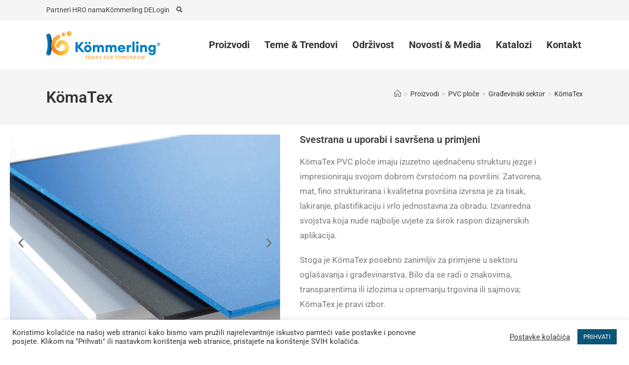

--- FILE ---
content_type: text/html; charset=UTF-8
request_url: https://koemmerling.com.hr/proizvodi/pvc-ploce/gradevinski-sektor/komatex/
body_size: 23279
content:
<!DOCTYPE html>
<html class="html" lang="en-US">
<head>
	<meta charset="UTF-8">
	<link rel="profile" href="https://gmpg.org/xfn/11">

	<meta name='robots' content='index, follow, max-image-preview:large, max-snippet:-1, max-video-preview:-1' />
	<style>img:is([sizes="auto" i], [sizes^="auto," i]) { contain-intrinsic-size: 3000px 1500px }</style>
	<meta name="viewport" content="width=device-width, initial-scale=1">
	<!-- This site is optimized with the Yoast SEO plugin v26.6 - https://yoast.com/wordpress/plugins/seo/ -->
	<title>KömaTex - PVC ploča</title>
	<meta name="description" content="KömaTex PVC ploče imaju izuzetno ujednačenu strukturu jezge i impresioniraju svojom dobrom čvrstoćom na površini." />
	<link rel="canonical" href="https://koemmerling.com.hr/proizvodi/pvc-ploce/gradevinski-sektor/komatex/" />
	<meta property="og:locale" content="en_US" />
	<meta property="og:type" content="article" />
	<meta property="og:title" content="KömaTex - PVC ploča" />
	<meta property="og:description" content="KömaTex PVC ploče imaju izuzetno ujednačenu strukturu jezge i impresioniraju svojom dobrom čvrstoćom na površini." />
	<meta property="og:url" content="https://koemmerling.com.hr/proizvodi/pvc-ploce/gradevinski-sektor/komatex/" />
	<meta property="og:site_name" content="KÖMMERLING Hrvatska" />
	<meta property="article:modified_time" content="2023-07-28T08:39:58+00:00" />
	<meta property="og:image" content="https://koemmerling.com.hr/wp-content/uploads/2019/09/KOMATEX1.jpg" />
	<meta name="twitter:card" content="summary_large_image" />
	<meta name="twitter:label1" content="Est. reading time" />
	<meta name="twitter:data1" content="4 minutes" />
	<script type="application/ld+json" class="yoast-schema-graph">{"@context":"https://schema.org","@graph":[{"@type":"WebPage","@id":"https://koemmerling.com.hr/proizvodi/pvc-ploce/gradevinski-sektor/komatex/","url":"https://koemmerling.com.hr/proizvodi/pvc-ploce/gradevinski-sektor/komatex/","name":"KömaTex - PVC ploča","isPartOf":{"@id":"https://koemmerling.com.hr/#website"},"primaryImageOfPage":{"@id":"https://koemmerling.com.hr/proizvodi/pvc-ploce/gradevinski-sektor/komatex/#primaryimage"},"image":{"@id":"https://koemmerling.com.hr/proizvodi/pvc-ploce/gradevinski-sektor/komatex/#primaryimage"},"thumbnailUrl":"https://koemmerling.com.hr/wp-content/uploads/2019/09/KOMATEX1.jpg","datePublished":"2023-07-26T14:01:22+00:00","dateModified":"2023-07-28T08:39:58+00:00","description":"KömaTex PVC ploče imaju izuzetno ujednačenu strukturu jezge i impresioniraju svojom dobrom čvrstoćom na površini.","breadcrumb":{"@id":"https://koemmerling.com.hr/proizvodi/pvc-ploce/gradevinski-sektor/komatex/#breadcrumb"},"inLanguage":"en-US","potentialAction":[{"@type":"ReadAction","target":["https://koemmerling.com.hr/proizvodi/pvc-ploce/gradevinski-sektor/komatex/"]}]},{"@type":"ImageObject","inLanguage":"en-US","@id":"https://koemmerling.com.hr/proizvodi/pvc-ploce/gradevinski-sektor/komatex/#primaryimage","url":"https://koemmerling.com.hr/wp-content/uploads/2019/09/KOMATEX1.jpg","contentUrl":"https://koemmerling.com.hr/wp-content/uploads/2019/09/KOMATEX1.jpg"},{"@type":"BreadcrumbList","@id":"https://koemmerling.com.hr/proizvodi/pvc-ploce/gradevinski-sektor/komatex/#breadcrumb","itemListElement":[{"@type":"ListItem","position":1,"name":"Home","item":"https://koemmerling.com.hr/"},{"@type":"ListItem","position":2,"name":"Proizvodi","item":"https://koemmerling.com.hr/proizvodi/"},{"@type":"ListItem","position":3,"name":"PVC ploče","item":"https://koemmerling.com.hr/proizvodi/pvc-ploce/"},{"@type":"ListItem","position":4,"name":"Građevinski sektor","item":"https://koemmerling.com.hr/proizvodi/pvc-ploce/gradevinski-sektor/"},{"@type":"ListItem","position":5,"name":"KömaTex"}]},{"@type":"WebSite","@id":"https://koemmerling.com.hr/#website","url":"https://koemmerling.com.hr/","name":"KÖMMERLING Hrvatska","description":"","potentialAction":[{"@type":"SearchAction","target":{"@type":"EntryPoint","urlTemplate":"https://koemmerling.com.hr/?s={search_term_string}"},"query-input":{"@type":"PropertyValueSpecification","valueRequired":true,"valueName":"search_term_string"}}],"inLanguage":"en-US"}]}</script>
	<!-- / Yoast SEO plugin. -->


<link rel='dns-prefetch' href='//www.googletagmanager.com' />
<link rel='dns-prefetch' href='//fonts.googleapis.com' />
<link rel="alternate" type="application/rss+xml" title="KÖMMERLING Hrvatska &raquo; Feed" href="https://koemmerling.com.hr/feed/" />
<link rel="alternate" type="application/rss+xml" title="KÖMMERLING Hrvatska &raquo; Comments Feed" href="https://koemmerling.com.hr/comments/feed/" />
<script>
window._wpemojiSettings = {"baseUrl":"https:\/\/s.w.org\/images\/core\/emoji\/16.0.1\/72x72\/","ext":".png","svgUrl":"https:\/\/s.w.org\/images\/core\/emoji\/16.0.1\/svg\/","svgExt":".svg","source":{"concatemoji":"https:\/\/koemmerling.com.hr\/wp-includes\/js\/wp-emoji-release.min.js?ver=6.8.3"}};
/*! This file is auto-generated */
!function(s,n){var o,i,e;function c(e){try{var t={supportTests:e,timestamp:(new Date).valueOf()};sessionStorage.setItem(o,JSON.stringify(t))}catch(e){}}function p(e,t,n){e.clearRect(0,0,e.canvas.width,e.canvas.height),e.fillText(t,0,0);var t=new Uint32Array(e.getImageData(0,0,e.canvas.width,e.canvas.height).data),a=(e.clearRect(0,0,e.canvas.width,e.canvas.height),e.fillText(n,0,0),new Uint32Array(e.getImageData(0,0,e.canvas.width,e.canvas.height).data));return t.every(function(e,t){return e===a[t]})}function u(e,t){e.clearRect(0,0,e.canvas.width,e.canvas.height),e.fillText(t,0,0);for(var n=e.getImageData(16,16,1,1),a=0;a<n.data.length;a++)if(0!==n.data[a])return!1;return!0}function f(e,t,n,a){switch(t){case"flag":return n(e,"\ud83c\udff3\ufe0f\u200d\u26a7\ufe0f","\ud83c\udff3\ufe0f\u200b\u26a7\ufe0f")?!1:!n(e,"\ud83c\udde8\ud83c\uddf6","\ud83c\udde8\u200b\ud83c\uddf6")&&!n(e,"\ud83c\udff4\udb40\udc67\udb40\udc62\udb40\udc65\udb40\udc6e\udb40\udc67\udb40\udc7f","\ud83c\udff4\u200b\udb40\udc67\u200b\udb40\udc62\u200b\udb40\udc65\u200b\udb40\udc6e\u200b\udb40\udc67\u200b\udb40\udc7f");case"emoji":return!a(e,"\ud83e\udedf")}return!1}function g(e,t,n,a){var r="undefined"!=typeof WorkerGlobalScope&&self instanceof WorkerGlobalScope?new OffscreenCanvas(300,150):s.createElement("canvas"),o=r.getContext("2d",{willReadFrequently:!0}),i=(o.textBaseline="top",o.font="600 32px Arial",{});return e.forEach(function(e){i[e]=t(o,e,n,a)}),i}function t(e){var t=s.createElement("script");t.src=e,t.defer=!0,s.head.appendChild(t)}"undefined"!=typeof Promise&&(o="wpEmojiSettingsSupports",i=["flag","emoji"],n.supports={everything:!0,everythingExceptFlag:!0},e=new Promise(function(e){s.addEventListener("DOMContentLoaded",e,{once:!0})}),new Promise(function(t){var n=function(){try{var e=JSON.parse(sessionStorage.getItem(o));if("object"==typeof e&&"number"==typeof e.timestamp&&(new Date).valueOf()<e.timestamp+604800&&"object"==typeof e.supportTests)return e.supportTests}catch(e){}return null}();if(!n){if("undefined"!=typeof Worker&&"undefined"!=typeof OffscreenCanvas&&"undefined"!=typeof URL&&URL.createObjectURL&&"undefined"!=typeof Blob)try{var e="postMessage("+g.toString()+"("+[JSON.stringify(i),f.toString(),p.toString(),u.toString()].join(",")+"));",a=new Blob([e],{type:"text/javascript"}),r=new Worker(URL.createObjectURL(a),{name:"wpTestEmojiSupports"});return void(r.onmessage=function(e){c(n=e.data),r.terminate(),t(n)})}catch(e){}c(n=g(i,f,p,u))}t(n)}).then(function(e){for(var t in e)n.supports[t]=e[t],n.supports.everything=n.supports.everything&&n.supports[t],"flag"!==t&&(n.supports.everythingExceptFlag=n.supports.everythingExceptFlag&&n.supports[t]);n.supports.everythingExceptFlag=n.supports.everythingExceptFlag&&!n.supports.flag,n.DOMReady=!1,n.readyCallback=function(){n.DOMReady=!0}}).then(function(){return e}).then(function(){var e;n.supports.everything||(n.readyCallback(),(e=n.source||{}).concatemoji?t(e.concatemoji):e.wpemoji&&e.twemoji&&(t(e.twemoji),t(e.wpemoji)))}))}((window,document),window._wpemojiSettings);
</script>
<link rel='stylesheet' id='wp1s-frontend-style-css' href='https://koemmerling.com.hr/wp-content/plugins/wp-1-slider/css/wp1s-frontend-style.css?ver=1.3.1' media='all' />
<link rel='stylesheet' id='wp1s-bxslider-style-css' href='https://koemmerling.com.hr/wp-content/plugins/wp-1-slider/css/jquery.bxslider.css?ver=1.3.1' media='all' />
<link rel='stylesheet' id='wp1s-responsive-style-css' href='https://koemmerling.com.hr/wp-content/plugins/wp-1-slider/css/wp1s-responsive.css?ver=1.3.1' media='all' />
<style id='wp-emoji-styles-inline-css'>

	img.wp-smiley, img.emoji {
		display: inline !important;
		border: none !important;
		box-shadow: none !important;
		height: 1em !important;
		width: 1em !important;
		margin: 0 0.07em !important;
		vertical-align: -0.1em !important;
		background: none !important;
		padding: 0 !important;
	}
</style>
<style id='classic-theme-styles-inline-css'>
/*! This file is auto-generated */
.wp-block-button__link{color:#fff;background-color:#32373c;border-radius:9999px;box-shadow:none;text-decoration:none;padding:calc(.667em + 2px) calc(1.333em + 2px);font-size:1.125em}.wp-block-file__button{background:#32373c;color:#fff;text-decoration:none}
</style>
<style id='global-styles-inline-css'>
:root{--wp--preset--aspect-ratio--square: 1;--wp--preset--aspect-ratio--4-3: 4/3;--wp--preset--aspect-ratio--3-4: 3/4;--wp--preset--aspect-ratio--3-2: 3/2;--wp--preset--aspect-ratio--2-3: 2/3;--wp--preset--aspect-ratio--16-9: 16/9;--wp--preset--aspect-ratio--9-16: 9/16;--wp--preset--color--black: #000000;--wp--preset--color--cyan-bluish-gray: #abb8c3;--wp--preset--color--white: #ffffff;--wp--preset--color--pale-pink: #f78da7;--wp--preset--color--vivid-red: #cf2e2e;--wp--preset--color--luminous-vivid-orange: #ff6900;--wp--preset--color--luminous-vivid-amber: #fcb900;--wp--preset--color--light-green-cyan: #7bdcb5;--wp--preset--color--vivid-green-cyan: #00d084;--wp--preset--color--pale-cyan-blue: #8ed1fc;--wp--preset--color--vivid-cyan-blue: #0693e3;--wp--preset--color--vivid-purple: #9b51e0;--wp--preset--gradient--vivid-cyan-blue-to-vivid-purple: linear-gradient(135deg,rgba(6,147,227,1) 0%,rgb(155,81,224) 100%);--wp--preset--gradient--light-green-cyan-to-vivid-green-cyan: linear-gradient(135deg,rgb(122,220,180) 0%,rgb(0,208,130) 100%);--wp--preset--gradient--luminous-vivid-amber-to-luminous-vivid-orange: linear-gradient(135deg,rgba(252,185,0,1) 0%,rgba(255,105,0,1) 100%);--wp--preset--gradient--luminous-vivid-orange-to-vivid-red: linear-gradient(135deg,rgba(255,105,0,1) 0%,rgb(207,46,46) 100%);--wp--preset--gradient--very-light-gray-to-cyan-bluish-gray: linear-gradient(135deg,rgb(238,238,238) 0%,rgb(169,184,195) 100%);--wp--preset--gradient--cool-to-warm-spectrum: linear-gradient(135deg,rgb(74,234,220) 0%,rgb(151,120,209) 20%,rgb(207,42,186) 40%,rgb(238,44,130) 60%,rgb(251,105,98) 80%,rgb(254,248,76) 100%);--wp--preset--gradient--blush-light-purple: linear-gradient(135deg,rgb(255,206,236) 0%,rgb(152,150,240) 100%);--wp--preset--gradient--blush-bordeaux: linear-gradient(135deg,rgb(254,205,165) 0%,rgb(254,45,45) 50%,rgb(107,0,62) 100%);--wp--preset--gradient--luminous-dusk: linear-gradient(135deg,rgb(255,203,112) 0%,rgb(199,81,192) 50%,rgb(65,88,208) 100%);--wp--preset--gradient--pale-ocean: linear-gradient(135deg,rgb(255,245,203) 0%,rgb(182,227,212) 50%,rgb(51,167,181) 100%);--wp--preset--gradient--electric-grass: linear-gradient(135deg,rgb(202,248,128) 0%,rgb(113,206,126) 100%);--wp--preset--gradient--midnight: linear-gradient(135deg,rgb(2,3,129) 0%,rgb(40,116,252) 100%);--wp--preset--font-size--small: 13px;--wp--preset--font-size--medium: 20px;--wp--preset--font-size--large: 36px;--wp--preset--font-size--x-large: 42px;--wp--preset--spacing--20: 0.44rem;--wp--preset--spacing--30: 0.67rem;--wp--preset--spacing--40: 1rem;--wp--preset--spacing--50: 1.5rem;--wp--preset--spacing--60: 2.25rem;--wp--preset--spacing--70: 3.38rem;--wp--preset--spacing--80: 5.06rem;--wp--preset--shadow--natural: 6px 6px 9px rgba(0, 0, 0, 0.2);--wp--preset--shadow--deep: 12px 12px 50px rgba(0, 0, 0, 0.4);--wp--preset--shadow--sharp: 6px 6px 0px rgba(0, 0, 0, 0.2);--wp--preset--shadow--outlined: 6px 6px 0px -3px rgba(255, 255, 255, 1), 6px 6px rgba(0, 0, 0, 1);--wp--preset--shadow--crisp: 6px 6px 0px rgba(0, 0, 0, 1);}:where(.is-layout-flex){gap: 0.5em;}:where(.is-layout-grid){gap: 0.5em;}body .is-layout-flex{display: flex;}.is-layout-flex{flex-wrap: wrap;align-items: center;}.is-layout-flex > :is(*, div){margin: 0;}body .is-layout-grid{display: grid;}.is-layout-grid > :is(*, div){margin: 0;}:where(.wp-block-columns.is-layout-flex){gap: 2em;}:where(.wp-block-columns.is-layout-grid){gap: 2em;}:where(.wp-block-post-template.is-layout-flex){gap: 1.25em;}:where(.wp-block-post-template.is-layout-grid){gap: 1.25em;}.has-black-color{color: var(--wp--preset--color--black) !important;}.has-cyan-bluish-gray-color{color: var(--wp--preset--color--cyan-bluish-gray) !important;}.has-white-color{color: var(--wp--preset--color--white) !important;}.has-pale-pink-color{color: var(--wp--preset--color--pale-pink) !important;}.has-vivid-red-color{color: var(--wp--preset--color--vivid-red) !important;}.has-luminous-vivid-orange-color{color: var(--wp--preset--color--luminous-vivid-orange) !important;}.has-luminous-vivid-amber-color{color: var(--wp--preset--color--luminous-vivid-amber) !important;}.has-light-green-cyan-color{color: var(--wp--preset--color--light-green-cyan) !important;}.has-vivid-green-cyan-color{color: var(--wp--preset--color--vivid-green-cyan) !important;}.has-pale-cyan-blue-color{color: var(--wp--preset--color--pale-cyan-blue) !important;}.has-vivid-cyan-blue-color{color: var(--wp--preset--color--vivid-cyan-blue) !important;}.has-vivid-purple-color{color: var(--wp--preset--color--vivid-purple) !important;}.has-black-background-color{background-color: var(--wp--preset--color--black) !important;}.has-cyan-bluish-gray-background-color{background-color: var(--wp--preset--color--cyan-bluish-gray) !important;}.has-white-background-color{background-color: var(--wp--preset--color--white) !important;}.has-pale-pink-background-color{background-color: var(--wp--preset--color--pale-pink) !important;}.has-vivid-red-background-color{background-color: var(--wp--preset--color--vivid-red) !important;}.has-luminous-vivid-orange-background-color{background-color: var(--wp--preset--color--luminous-vivid-orange) !important;}.has-luminous-vivid-amber-background-color{background-color: var(--wp--preset--color--luminous-vivid-amber) !important;}.has-light-green-cyan-background-color{background-color: var(--wp--preset--color--light-green-cyan) !important;}.has-vivid-green-cyan-background-color{background-color: var(--wp--preset--color--vivid-green-cyan) !important;}.has-pale-cyan-blue-background-color{background-color: var(--wp--preset--color--pale-cyan-blue) !important;}.has-vivid-cyan-blue-background-color{background-color: var(--wp--preset--color--vivid-cyan-blue) !important;}.has-vivid-purple-background-color{background-color: var(--wp--preset--color--vivid-purple) !important;}.has-black-border-color{border-color: var(--wp--preset--color--black) !important;}.has-cyan-bluish-gray-border-color{border-color: var(--wp--preset--color--cyan-bluish-gray) !important;}.has-white-border-color{border-color: var(--wp--preset--color--white) !important;}.has-pale-pink-border-color{border-color: var(--wp--preset--color--pale-pink) !important;}.has-vivid-red-border-color{border-color: var(--wp--preset--color--vivid-red) !important;}.has-luminous-vivid-orange-border-color{border-color: var(--wp--preset--color--luminous-vivid-orange) !important;}.has-luminous-vivid-amber-border-color{border-color: var(--wp--preset--color--luminous-vivid-amber) !important;}.has-light-green-cyan-border-color{border-color: var(--wp--preset--color--light-green-cyan) !important;}.has-vivid-green-cyan-border-color{border-color: var(--wp--preset--color--vivid-green-cyan) !important;}.has-pale-cyan-blue-border-color{border-color: var(--wp--preset--color--pale-cyan-blue) !important;}.has-vivid-cyan-blue-border-color{border-color: var(--wp--preset--color--vivid-cyan-blue) !important;}.has-vivid-purple-border-color{border-color: var(--wp--preset--color--vivid-purple) !important;}.has-vivid-cyan-blue-to-vivid-purple-gradient-background{background: var(--wp--preset--gradient--vivid-cyan-blue-to-vivid-purple) !important;}.has-light-green-cyan-to-vivid-green-cyan-gradient-background{background: var(--wp--preset--gradient--light-green-cyan-to-vivid-green-cyan) !important;}.has-luminous-vivid-amber-to-luminous-vivid-orange-gradient-background{background: var(--wp--preset--gradient--luminous-vivid-amber-to-luminous-vivid-orange) !important;}.has-luminous-vivid-orange-to-vivid-red-gradient-background{background: var(--wp--preset--gradient--luminous-vivid-orange-to-vivid-red) !important;}.has-very-light-gray-to-cyan-bluish-gray-gradient-background{background: var(--wp--preset--gradient--very-light-gray-to-cyan-bluish-gray) !important;}.has-cool-to-warm-spectrum-gradient-background{background: var(--wp--preset--gradient--cool-to-warm-spectrum) !important;}.has-blush-light-purple-gradient-background{background: var(--wp--preset--gradient--blush-light-purple) !important;}.has-blush-bordeaux-gradient-background{background: var(--wp--preset--gradient--blush-bordeaux) !important;}.has-luminous-dusk-gradient-background{background: var(--wp--preset--gradient--luminous-dusk) !important;}.has-pale-ocean-gradient-background{background: var(--wp--preset--gradient--pale-ocean) !important;}.has-electric-grass-gradient-background{background: var(--wp--preset--gradient--electric-grass) !important;}.has-midnight-gradient-background{background: var(--wp--preset--gradient--midnight) !important;}.has-small-font-size{font-size: var(--wp--preset--font-size--small) !important;}.has-medium-font-size{font-size: var(--wp--preset--font-size--medium) !important;}.has-large-font-size{font-size: var(--wp--preset--font-size--large) !important;}.has-x-large-font-size{font-size: var(--wp--preset--font-size--x-large) !important;}
:where(.wp-block-post-template.is-layout-flex){gap: 1.25em;}:where(.wp-block-post-template.is-layout-grid){gap: 1.25em;}
:where(.wp-block-columns.is-layout-flex){gap: 2em;}:where(.wp-block-columns.is-layout-grid){gap: 2em;}
:root :where(.wp-block-pullquote){font-size: 1.5em;line-height: 1.6;}
</style>
<link rel='stylesheet' id='dashicons-css' href='https://koemmerling.com.hr/wp-includes/css/dashicons.min.css?ver=6.8.3' media='all' />
<link rel='stylesheet' id='admin-bar-css' href='https://koemmerling.com.hr/wp-includes/css/admin-bar.min.css?ver=6.8.3' media='all' />
<style id='admin-bar-inline-css'>

    /* Hide CanvasJS credits for P404 charts specifically */
    #p404RedirectChart .canvasjs-chart-credit {
        display: none !important;
    }
    
    #p404RedirectChart canvas {
        border-radius: 6px;
    }

    .p404-redirect-adminbar-weekly-title {
        font-weight: bold;
        font-size: 14px;
        color: #fff;
        margin-bottom: 6px;
    }

    #wpadminbar #wp-admin-bar-p404_free_top_button .ab-icon:before {
        content: "\f103";
        color: #dc3545;
        top: 3px;
    }
    
    #wp-admin-bar-p404_free_top_button .ab-item {
        min-width: 80px !important;
        padding: 0px !important;
    }
    
    /* Ensure proper positioning and z-index for P404 dropdown */
    .p404-redirect-adminbar-dropdown-wrap { 
        min-width: 0; 
        padding: 0;
        position: static !important;
    }
    
    #wpadminbar #wp-admin-bar-p404_free_top_button_dropdown {
        position: static !important;
    }
    
    #wpadminbar #wp-admin-bar-p404_free_top_button_dropdown .ab-item {
        padding: 0 !important;
        margin: 0 !important;
    }
    
    .p404-redirect-dropdown-container {
        min-width: 340px;
        padding: 18px 18px 12px 18px;
        background: #23282d !important;
        color: #fff;
        border-radius: 12px;
        box-shadow: 0 8px 32px rgba(0,0,0,0.25);
        margin-top: 10px;
        position: relative !important;
        z-index: 999999 !important;
        display: block !important;
        border: 1px solid #444;
    }
    
    /* Ensure P404 dropdown appears on hover */
    #wpadminbar #wp-admin-bar-p404_free_top_button .p404-redirect-dropdown-container { 
        display: none !important;
    }
    
    #wpadminbar #wp-admin-bar-p404_free_top_button:hover .p404-redirect-dropdown-container { 
        display: block !important;
    }
    
    #wpadminbar #wp-admin-bar-p404_free_top_button:hover #wp-admin-bar-p404_free_top_button_dropdown .p404-redirect-dropdown-container {
        display: block !important;
    }
    
    .p404-redirect-card {
        background: #2c3338;
        border-radius: 8px;
        padding: 18px 18px 12px 18px;
        box-shadow: 0 2px 8px rgba(0,0,0,0.07);
        display: flex;
        flex-direction: column;
        align-items: flex-start;
        border: 1px solid #444;
    }
    
    .p404-redirect-btn {
        display: inline-block;
        background: #dc3545;
        color: #fff !important;
        font-weight: bold;
        padding: 5px 22px;
        border-radius: 8px;
        text-decoration: none;
        font-size: 17px;
        transition: background 0.2s, box-shadow 0.2s;
        margin-top: 8px;
        box-shadow: 0 2px 8px rgba(220,53,69,0.15);
        text-align: center;
        line-height: 1.6;
    }
    
    .p404-redirect-btn:hover {
        background: #c82333;
        color: #fff !important;
        box-shadow: 0 4px 16px rgba(220,53,69,0.25);
    }
    
    /* Prevent conflicts with other admin bar dropdowns */
    #wpadminbar .ab-top-menu > li:hover > .ab-item,
    #wpadminbar .ab-top-menu > li.hover > .ab-item {
        z-index: auto;
    }
    
    #wpadminbar #wp-admin-bar-p404_free_top_button:hover > .ab-item {
        z-index: 999998 !important;
    }
    
</style>
<link rel='stylesheet' id='contact-form-7-css' href='https://koemmerling.com.hr/wp-content/plugins/contact-form-7/includes/css/styles.css?ver=6.1.4' media='all' />
<link rel='stylesheet' id='cookie-law-info-css' href='https://koemmerling.com.hr/wp-content/plugins/cookie-law-info/legacy/public/css/cookie-law-info-public.css?ver=3.3.9.1' media='all' />
<link rel='stylesheet' id='cookie-law-info-gdpr-css' href='https://koemmerling.com.hr/wp-content/plugins/cookie-law-info/legacy/public/css/cookie-law-info-gdpr.css?ver=3.3.9.1' media='all' />
<link rel='stylesheet' id='rs-plugin-settings-css' href='https://koemmerling.com.hr/wp-content/plugins/revslider/public/assets/css/settings.css?ver=5.4.8' media='all' />
<style id='rs-plugin-settings-inline-css'>
#rs-demo-id {}
</style>
<link rel='stylesheet' id='elementor-frontend-css' href='https://koemmerling.com.hr/wp-content/plugins/elementor/assets/css/frontend.min.css?ver=3.34.1' media='all' />
<link rel='stylesheet' id='elementor-post-2240-css' href='https://koemmerling.com.hr/wp-content/uploads/elementor/css/post-2240.css?ver=1768458530' media='all' />
<link rel='stylesheet' id='elementor-post-2241-css' href='https://koemmerling.com.hr/wp-content/uploads/elementor/css/post-2241.css?ver=1768458530' media='all' />
<link rel='stylesheet' id='elementor-post-2242-css' href='https://koemmerling.com.hr/wp-content/uploads/elementor/css/post-2242.css?ver=1768458530' media='all' />
<link rel='stylesheet' id='font-awesome-css' href='https://koemmerling.com.hr/wp-content/themes/oceanwp/assets/fonts/fontawesome/css/all.min.css?ver=6.7.2' media='all' />
<link rel='stylesheet' id='simple-line-icons-css' href='https://koemmerling.com.hr/wp-content/themes/oceanwp/assets/css/third/simple-line-icons.min.css?ver=2.4.0' media='all' />
<link rel='stylesheet' id='oceanwp-style-css' href='https://koemmerling.com.hr/wp-content/themes/oceanwp/assets/css/style.min.css?ver=4.1.4' media='all' />
<style id='oceanwp-style-inline-css'>
div.wpforms-container-full .wpforms-form input[type=submit]:hover,
			div.wpforms-container-full .wpforms-form input[type=submit]:focus,
			div.wpforms-container-full .wpforms-form input[type=submit]:active,
			div.wpforms-container-full .wpforms-form button[type=submit]:hover,
			div.wpforms-container-full .wpforms-form button[type=submit]:focus,
			div.wpforms-container-full .wpforms-form button[type=submit]:active,
			div.wpforms-container-full .wpforms-form .wpforms-page-button:hover,
			div.wpforms-container-full .wpforms-form .wpforms-page-button:active,
			div.wpforms-container-full .wpforms-form .wpforms-page-button:focus {
				border: none;
			}
</style>
<link rel='stylesheet' id='oceanwp-google-font-roboto-css' href='//fonts.googleapis.com/css?family=Roboto%3A100%2C200%2C300%2C400%2C500%2C600%2C700%2C800%2C900%2C100i%2C200i%2C300i%2C400i%2C500i%2C600i%2C700i%2C800i%2C900i&#038;subset=latin&#038;display=swap&#038;ver=6.8.3' media='all' />
<link rel='stylesheet' id='dflip-style-css' href='https://koemmerling.com.hr/wp-content/plugins/3d-flipbook-dflip-lite/assets/css/dflip.min.css?ver=2.4.20' media='all' />
<link rel='stylesheet' id='elementor-icons-css' href='https://koemmerling.com.hr/wp-content/plugins/elementor/assets/lib/eicons/css/elementor-icons.min.css?ver=5.45.0' media='all' />
<link rel='stylesheet' id='elementor-post-1276-css' href='https://koemmerling.com.hr/wp-content/uploads/elementor/css/post-1276.css?ver=1768458530' media='all' />
<link rel='stylesheet' id='swiper-css' href='https://koemmerling.com.hr/wp-content/plugins/elementor/assets/lib/swiper/v8/css/swiper.min.css?ver=8.4.5' media='all' />
<link rel='stylesheet' id='e-swiper-css' href='https://koemmerling.com.hr/wp-content/plugins/elementor/assets/css/conditionals/e-swiper.min.css?ver=3.34.1' media='all' />
<link rel='stylesheet' id='widget-image-carousel-css' href='https://koemmerling.com.hr/wp-content/plugins/elementor/assets/css/widget-image-carousel.min.css?ver=3.34.1' media='all' />
<link rel='stylesheet' id='widget-heading-css' href='https://koemmerling.com.hr/wp-content/plugins/elementor/assets/css/widget-heading.min.css?ver=3.34.1' media='all' />
<link rel='stylesheet' id='widget-spacer-css' href='https://koemmerling.com.hr/wp-content/plugins/elementor/assets/css/widget-spacer.min.css?ver=3.34.1' media='all' />
<link rel='stylesheet' id='elementor-post-5020-css' href='https://koemmerling.com.hr/wp-content/uploads/elementor/css/post-5020.css?ver=1768475356' media='all' />
<link rel='stylesheet' id='ekit-widget-styles-css' href='https://koemmerling.com.hr/wp-content/plugins/elementskit-lite/widgets/init/assets/css/widget-styles.css?ver=3.7.7' media='all' />
<link rel='stylesheet' id='ekit-responsive-css' href='https://koemmerling.com.hr/wp-content/plugins/elementskit-lite/widgets/init/assets/css/responsive.css?ver=3.7.7' media='all' />
<link rel='stylesheet' id='widget-icon-list-css' href='https://koemmerling.com.hr/wp-content/plugins/elementor/assets/css/widget-icon-list.min.css?ver=3.34.1' media='all' />
<link rel='stylesheet' id='oe-widgets-style-css' href='https://koemmerling.com.hr/wp-content/plugins/ocean-extra/assets/css/widgets.css?ver=6.8.3' media='all' />
<link rel='stylesheet' id='elementor-gf-local-roboto-css' href='https://koemmerling.com.hr/wp-content/uploads/elementor/google-fonts/css/roboto.css?ver=1742253088' media='all' />
<link rel='stylesheet' id='elementor-gf-local-robotoslab-css' href='https://koemmerling.com.hr/wp-content/uploads/elementor/google-fonts/css/robotoslab.css?ver=1742253097' media='all' />
<link rel='stylesheet' id='elementor-icons-shared-0-css' href='https://koemmerling.com.hr/wp-content/plugins/elementor/assets/lib/font-awesome/css/fontawesome.min.css?ver=5.15.3' media='all' />
<link rel='stylesheet' id='elementor-icons-fa-solid-css' href='https://koemmerling.com.hr/wp-content/plugins/elementor/assets/lib/font-awesome/css/solid.min.css?ver=5.15.3' media='all' />
<link rel='stylesheet' id='elementor-icons-fa-brands-css' href='https://koemmerling.com.hr/wp-content/plugins/elementor/assets/lib/font-awesome/css/brands.min.css?ver=5.15.3' media='all' />
<!--n2css--><!--n2js--><script src="https://koemmerling.com.hr/wp-includes/js/jquery/jquery.min.js?ver=3.7.1" id="jquery-core-js"></script>
<script src="https://koemmerling.com.hr/wp-includes/js/jquery/jquery-migrate.min.js?ver=3.4.1" id="jquery-migrate-js"></script>
<script src="https://koemmerling.com.hr/wp-content/plugins/wp-1-slider/js/jquery.fitvids.js?ver=1.3.1" id="wp1s-jquery-video-js"></script>
<script src="https://koemmerling.com.hr/wp-content/plugins/wp-1-slider/js/jquery.bxslider.min.js?ver=1.3.1" id="wp1s-jquery-bxslider-min-js"></script>
<script src="https://koemmerling.com.hr/wp-content/plugins/wp-1-slider/js/wp1s-frontend-script.js?ver=1.3.1" id="wp1s-frontend-script-js"></script>
<script id="cookie-law-info-js-extra">
var Cli_Data = {"nn_cookie_ids":[],"cookielist":[],"non_necessary_cookies":[],"ccpaEnabled":"","ccpaRegionBased":"","ccpaBarEnabled":"","strictlyEnabled":["necessary","obligatoire"],"ccpaType":"gdpr","js_blocking":"1","custom_integration":"","triggerDomRefresh":"","secure_cookies":""};
var cli_cookiebar_settings = {"animate_speed_hide":"500","animate_speed_show":"500","background":"#FFF","border":"#b1a6a6c2","border_on":"","button_1_button_colour":"#0b5579","button_1_button_hover":"#094461","button_1_link_colour":"#ffffff","button_1_as_button":"1","button_1_new_win":"","button_2_button_colour":"#333","button_2_button_hover":"#292929","button_2_link_colour":"#444","button_2_as_button":"","button_2_hidebar":"","button_3_button_colour":"#20598c","button_3_button_hover":"#1a4770","button_3_link_colour":"#fff","button_3_as_button":"1","button_3_new_win":"","button_4_button_colour":"#000","button_4_button_hover":"#000000","button_4_link_colour":"#333333","button_4_as_button":"","button_7_button_colour":"#005282","button_7_button_hover":"#004268","button_7_link_colour":"#fff","button_7_as_button":"1","button_7_new_win":"","font_family":"inherit","header_fix":"","notify_animate_hide":"1","notify_animate_show":"1","notify_div_id":"#cookie-law-info-bar","notify_position_horizontal":"right","notify_position_vertical":"bottom","scroll_close":"","scroll_close_reload":"","accept_close_reload":"","reject_close_reload":"","showagain_tab":"","showagain_background":"#fff","showagain_border":"#000","showagain_div_id":"#cookie-law-info-again","showagain_x_position":"100px","text":"#333333","show_once_yn":"","show_once":"10000","logging_on":"","as_popup":"","popup_overlay":"1","bar_heading_text":"","cookie_bar_as":"banner","popup_showagain_position":"bottom-right","widget_position":"left"};
var log_object = {"ajax_url":"https:\/\/koemmerling.com.hr\/wp-admin\/admin-ajax.php"};
</script>
<script src="https://koemmerling.com.hr/wp-content/plugins/cookie-law-info/legacy/public/js/cookie-law-info-public.js?ver=3.3.9.1" id="cookie-law-info-js"></script>
<script src="https://koemmerling.com.hr/wp-content/plugins/revslider/public/assets/js/jquery.themepunch.tools.min.js?ver=5.4.8" id="tp-tools-js"></script>
<script src="https://koemmerling.com.hr/wp-content/plugins/revslider/public/assets/js/jquery.themepunch.revolution.min.js?ver=5.4.8" id="revmin-js"></script>

<!-- Google tag (gtag.js) snippet added by Site Kit -->
<!-- Google Analytics snippet added by Site Kit -->
<script src="https://www.googletagmanager.com/gtag/js?id=GT-5M37P37" id="google_gtagjs-js" async></script>
<script id="google_gtagjs-js-after">
window.dataLayer = window.dataLayer || [];function gtag(){dataLayer.push(arguments);}
gtag("set","linker",{"domains":["koemmerling.com.hr"]});
gtag("js", new Date());
gtag("set", "developer_id.dZTNiMT", true);
gtag("config", "GT-5M37P37");
</script>
<link rel="https://api.w.org/" href="https://koemmerling.com.hr/wp-json/" /><link rel="alternate" title="JSON" type="application/json" href="https://koemmerling.com.hr/wp-json/wp/v2/pages/5020" /><link rel="EditURI" type="application/rsd+xml" title="RSD" href="https://koemmerling.com.hr/xmlrpc.php?rsd" />
<meta name="generator" content="WordPress 6.8.3" />
<link rel='shortlink' href='https://koemmerling.com.hr/?p=5020' />
<link rel="alternate" title="oEmbed (JSON)" type="application/json+oembed" href="https://koemmerling.com.hr/wp-json/oembed/1.0/embed?url=https%3A%2F%2Fkoemmerling.com.hr%2Fproizvodi%2Fpvc-ploce%2Fgradevinski-sektor%2Fkomatex%2F" />
<link rel="alternate" title="oEmbed (XML)" type="text/xml+oembed" href="https://koemmerling.com.hr/wp-json/oembed/1.0/embed?url=https%3A%2F%2Fkoemmerling.com.hr%2Fproizvodi%2Fpvc-ploce%2Fgradevinski-sektor%2Fkomatex%2F&#038;format=xml" />
<meta name="generator" content="Site Kit by Google 1.170.0" /><!-- Google Tag Manager -->
<script>(function(w,d,s,l,i){w[l]=w[l]||[];w[l].push({'gtm.start':
new Date().getTime(),event:'gtm.js'});var f=d.getElementsByTagName(s)[0],
j=d.createElement(s),dl=l!='dataLayer'?'&l='+l:'';j.async=true;j.src=
'https://www.googletagmanager.com/gtm.js?id='+i+dl;f.parentNode.insertBefore(j,f);
})(window,document,'script','dataLayer','GTM-NNK9WRJC');</script>
<!-- End Google Tag Manager --><meta name="generator" content="Elementor 3.34.1; features: additional_custom_breakpoints; settings: css_print_method-external, google_font-enabled, font_display-auto">
			<style>
				.e-con.e-parent:nth-of-type(n+4):not(.e-lazyloaded):not(.e-no-lazyload),
				.e-con.e-parent:nth-of-type(n+4):not(.e-lazyloaded):not(.e-no-lazyload) * {
					background-image: none !important;
				}
				@media screen and (max-height: 1024px) {
					.e-con.e-parent:nth-of-type(n+3):not(.e-lazyloaded):not(.e-no-lazyload),
					.e-con.e-parent:nth-of-type(n+3):not(.e-lazyloaded):not(.e-no-lazyload) * {
						background-image: none !important;
					}
				}
				@media screen and (max-height: 640px) {
					.e-con.e-parent:nth-of-type(n+2):not(.e-lazyloaded):not(.e-no-lazyload),
					.e-con.e-parent:nth-of-type(n+2):not(.e-lazyloaded):not(.e-no-lazyload) * {
						background-image: none !important;
					}
				}
			</style>
			<meta name="generator" content="Powered by Slider Revolution 5.4.8 - responsive, Mobile-Friendly Slider Plugin for WordPress with comfortable drag and drop interface." />
<link rel="icon" href="https://koemmerling.com.hr/wp-content/uploads/2019/09/cropped-favicon2-32x32.png" sizes="32x32" />
<link rel="icon" href="https://koemmerling.com.hr/wp-content/uploads/2019/09/cropped-favicon2-192x192.png" sizes="192x192" />
<link rel="apple-touch-icon" href="https://koemmerling.com.hr/wp-content/uploads/2019/09/cropped-favicon2-180x180.png" />
<meta name="msapplication-TileImage" content="https://koemmerling.com.hr/wp-content/uploads/2019/09/cropped-favicon2-270x270.png" />
<script type="text/javascript">function setREVStartSize(e){									
						try{ e.c=jQuery(e.c);var i=jQuery(window).width(),t=9999,r=0,n=0,l=0,f=0,s=0,h=0;
							if(e.responsiveLevels&&(jQuery.each(e.responsiveLevels,function(e,f){f>i&&(t=r=f,l=e),i>f&&f>r&&(r=f,n=e)}),t>r&&(l=n)),f=e.gridheight[l]||e.gridheight[0]||e.gridheight,s=e.gridwidth[l]||e.gridwidth[0]||e.gridwidth,h=i/s,h=h>1?1:h,f=Math.round(h*f),"fullscreen"==e.sliderLayout){var u=(e.c.width(),jQuery(window).height());if(void 0!=e.fullScreenOffsetContainer){var c=e.fullScreenOffsetContainer.split(",");if (c) jQuery.each(c,function(e,i){u=jQuery(i).length>0?u-jQuery(i).outerHeight(!0):u}),e.fullScreenOffset.split("%").length>1&&void 0!=e.fullScreenOffset&&e.fullScreenOffset.length>0?u-=jQuery(window).height()*parseInt(e.fullScreenOffset,0)/100:void 0!=e.fullScreenOffset&&e.fullScreenOffset.length>0&&(u-=parseInt(e.fullScreenOffset,0))}f=u}else void 0!=e.minHeight&&f<e.minHeight&&(f=e.minHeight);e.c.closest(".rev_slider_wrapper").css({height:f})					
						}catch(d){console.log("Failure at Presize of Slider:"+d)}						
					};</script>
		<style id="wp-custom-css">
			.page-header-title{padding-left:30px}.site-breadcrumbs{padding-right:30px;padding-left:30px}a:focus{outline:none !important}#pec_app .greeting{display:none}		</style>
		<!-- OceanWP CSS -->
<style type="text/css">
/* Colors */a:hover,a.light:hover,.theme-heading .text::before,.theme-heading .text::after,#top-bar-content >a:hover,#top-bar-social li.oceanwp-email a:hover,#site-navigation-wrap .dropdown-menu >li >a:hover,#site-header.medium-header #medium-searchform button:hover,.oceanwp-mobile-menu-icon a:hover,.blog-entry.post .blog-entry-header .entry-title a:hover,.blog-entry.post .blog-entry-readmore a:hover,.blog-entry.thumbnail-entry .blog-entry-category a,ul.meta li a:hover,.dropcap,.single nav.post-navigation .nav-links .title,body .related-post-title a:hover,body #wp-calendar caption,body .contact-info-widget.default i,body .contact-info-widget.big-icons i,body .custom-links-widget .oceanwp-custom-links li a:hover,body .custom-links-widget .oceanwp-custom-links li a:hover:before,body .posts-thumbnails-widget li a:hover,body .social-widget li.oceanwp-email a:hover,.comment-author .comment-meta .comment-reply-link,#respond #cancel-comment-reply-link:hover,#footer-widgets .footer-box a:hover,#footer-bottom a:hover,#footer-bottom #footer-bottom-menu a:hover,.sidr a:hover,.sidr-class-dropdown-toggle:hover,.sidr-class-menu-item-has-children.active >a,.sidr-class-menu-item-has-children.active >a >.sidr-class-dropdown-toggle,input[type=checkbox]:checked:before{color:#007fc5}.single nav.post-navigation .nav-links .title .owp-icon use,.blog-entry.post .blog-entry-readmore a:hover .owp-icon use,body .contact-info-widget.default .owp-icon use,body .contact-info-widget.big-icons .owp-icon use{stroke:#007fc5}input[type="button"],input[type="reset"],input[type="submit"],button[type="submit"],.button,#site-navigation-wrap .dropdown-menu >li.btn >a >span,.thumbnail:hover i,.thumbnail:hover .link-post-svg-icon,.post-quote-content,.omw-modal .omw-close-modal,body .contact-info-widget.big-icons li:hover i,body .contact-info-widget.big-icons li:hover .owp-icon,body div.wpforms-container-full .wpforms-form input[type=submit],body div.wpforms-container-full .wpforms-form button[type=submit],body div.wpforms-container-full .wpforms-form .wpforms-page-button,.woocommerce-cart .wp-element-button,.woocommerce-checkout .wp-element-button,.wp-block-button__link{background-color:#007fc5}.widget-title{border-color:#007fc5}blockquote{border-color:#007fc5}.wp-block-quote{border-color:#007fc5}#searchform-dropdown{border-color:#007fc5}.dropdown-menu .sub-menu{border-color:#007fc5}.blog-entry.large-entry .blog-entry-readmore a:hover{border-color:#007fc5}.oceanwp-newsletter-form-wrap input[type="email"]:focus{border-color:#007fc5}.social-widget li.oceanwp-email a:hover{border-color:#007fc5}#respond #cancel-comment-reply-link:hover{border-color:#007fc5}body .contact-info-widget.big-icons li:hover i{border-color:#007fc5}body .contact-info-widget.big-icons li:hover .owp-icon{border-color:#007fc5}#footer-widgets .oceanwp-newsletter-form-wrap input[type="email"]:focus{border-color:#007fc5}.boxed-layout{background-color:#ffffff}body .theme-button,body input[type="submit"],body button[type="submit"],body button,body .button,body div.wpforms-container-full .wpforms-form input[type=submit],body div.wpforms-container-full .wpforms-form button[type=submit],body div.wpforms-container-full .wpforms-form .wpforms-page-button,.woocommerce-cart .wp-element-button,.woocommerce-checkout .wp-element-button,.wp-block-button__link{border-color:#ffffff}body .theme-button:hover,body input[type="submit"]:hover,body button[type="submit"]:hover,body button:hover,body .button:hover,body div.wpforms-container-full .wpforms-form input[type=submit]:hover,body div.wpforms-container-full .wpforms-form input[type=submit]:active,body div.wpforms-container-full .wpforms-form button[type=submit]:hover,body div.wpforms-container-full .wpforms-form button[type=submit]:active,body div.wpforms-container-full .wpforms-form .wpforms-page-button:hover,body div.wpforms-container-full .wpforms-form .wpforms-page-button:active,.woocommerce-cart .wp-element-button:hover,.woocommerce-checkout .wp-element-button:hover,.wp-block-button__link:hover{border-color:#ffffff}body{color:#494949}h1,h2,h3,h4,h5,h6,.theme-heading,.widget-title,.oceanwp-widget-recent-posts-title,.comment-reply-title,.entry-title,.sidebar-box .widget-title{color:#003353}h1{color:#f59912}/* OceanWP Style Settings CSS */.boxed-layout #wrap,.boxed-layout .parallax-footer,.boxed-layout .owp-floating-bar{width:1200px}body{background-attachment:fixed}body{background-repeat:no-repeat}body{background-size:cover}.theme-button,input[type="submit"],button[type="submit"],button,.button,body div.wpforms-container-full .wpforms-form input[type=submit],body div.wpforms-container-full .wpforms-form button[type=submit],body div.wpforms-container-full .wpforms-form .wpforms-page-button{border-style:solid}.theme-button,input[type="submit"],button[type="submit"],button,.button,body div.wpforms-container-full .wpforms-form input[type=submit],body div.wpforms-container-full .wpforms-form button[type=submit],body div.wpforms-container-full .wpforms-form .wpforms-page-button{border-width:1px}form input[type="text"],form input[type="password"],form input[type="email"],form input[type="url"],form input[type="date"],form input[type="month"],form input[type="time"],form input[type="datetime"],form input[type="datetime-local"],form input[type="week"],form input[type="number"],form input[type="search"],form input[type="tel"],form input[type="color"],form select,form textarea,.woocommerce .woocommerce-checkout .select2-container--default .select2-selection--single{border-style:solid}body div.wpforms-container-full .wpforms-form input[type=date],body div.wpforms-container-full .wpforms-form input[type=datetime],body div.wpforms-container-full .wpforms-form input[type=datetime-local],body div.wpforms-container-full .wpforms-form input[type=email],body div.wpforms-container-full .wpforms-form input[type=month],body div.wpforms-container-full .wpforms-form input[type=number],body div.wpforms-container-full .wpforms-form input[type=password],body div.wpforms-container-full .wpforms-form input[type=range],body div.wpforms-container-full .wpforms-form input[type=search],body div.wpforms-container-full .wpforms-form input[type=tel],body div.wpforms-container-full .wpforms-form input[type=text],body div.wpforms-container-full .wpforms-form input[type=time],body div.wpforms-container-full .wpforms-form input[type=url],body div.wpforms-container-full .wpforms-form input[type=week],body div.wpforms-container-full .wpforms-form select,body div.wpforms-container-full .wpforms-form textarea{border-style:solid}form input[type="text"],form input[type="password"],form input[type="email"],form input[type="url"],form input[type="date"],form input[type="month"],form input[type="time"],form input[type="datetime"],form input[type="datetime-local"],form input[type="week"],form input[type="number"],form input[type="search"],form input[type="tel"],form input[type="color"],form select,form textarea{border-radius:3px}body div.wpforms-container-full .wpforms-form input[type=date],body div.wpforms-container-full .wpforms-form input[type=datetime],body div.wpforms-container-full .wpforms-form input[type=datetime-local],body div.wpforms-container-full .wpforms-form input[type=email],body div.wpforms-container-full .wpforms-form input[type=month],body div.wpforms-container-full .wpforms-form input[type=number],body div.wpforms-container-full .wpforms-form input[type=password],body div.wpforms-container-full .wpforms-form input[type=range],body div.wpforms-container-full .wpforms-form input[type=search],body div.wpforms-container-full .wpforms-form input[type=tel],body div.wpforms-container-full .wpforms-form input[type=text],body div.wpforms-container-full .wpforms-form input[type=time],body div.wpforms-container-full .wpforms-form input[type=url],body div.wpforms-container-full .wpforms-form input[type=week],body div.wpforms-container-full .wpforms-form select,body div.wpforms-container-full .wpforms-form textarea{border-radius:3px}/* Header */#site-header-inner{padding:0 0 0 25px}#site-header.has-header-media .overlay-header-media{background-color:rgba(0,0,0,0.5)}/* Topbar */#top-bar{padding:0}#top-bar-wrap,.oceanwp-top-bar-sticky{background-color:#f5f5f5}/* Blog CSS */.ocean-single-post-header ul.meta-item li a:hover{color:#333333}/* Footer Widgets */#footer-widgets{padding:0}/* Typography */body{font-family:Roboto;font-size:16.8px;line-height:1.8;font-weight:400}h1,h2,h3,h4,h5,h6,.theme-heading,.widget-title,.oceanwp-widget-recent-posts-title,.comment-reply-title,.entry-title,.sidebar-box .widget-title{line-height:1.4}h1{font-size:23px;line-height:1.4}h2{font-size:20px;line-height:1.4}h3{font-size:18px;line-height:1.4}h4{font-size:17px;line-height:1.4}h5{font-size:14px;line-height:1.4}h6{font-size:15px;line-height:1.4}.page-header .page-header-title,.page-header.background-image-page-header .page-header-title{font-size:32px;line-height:1.4;font-weight:600}.page-header .page-subheading{font-size:15px;line-height:1.8}.site-breadcrumbs,.site-breadcrumbs a{font-size:14px;line-height:1.4}#top-bar-content,#top-bar-social-alt{font-size:12px;line-height:1.8}#site-logo a.site-logo-text{font-size:24px;line-height:1.8}.dropdown-menu ul li a.menu-link,#site-header.full_screen-header .fs-dropdown-menu ul.sub-menu li a{font-size:12px;line-height:1.2;letter-spacing:.6px}.sidr-class-dropdown-menu li a,a.sidr-class-toggle-sidr-close,#mobile-dropdown ul li a,body #mobile-fullscreen ul li a{font-size:15px;line-height:1.8}.blog-entry.post .blog-entry-header .entry-title a{font-size:24px;line-height:1.4}.ocean-single-post-header .single-post-title{font-size:34px;line-height:1.4;letter-spacing:.6px}.ocean-single-post-header ul.meta-item li,.ocean-single-post-header ul.meta-item li a{font-size:13px;line-height:1.4;letter-spacing:.6px}.ocean-single-post-header .post-author-name,.ocean-single-post-header .post-author-name a{font-size:14px;line-height:1.4;letter-spacing:.6px}.ocean-single-post-header .post-author-description{font-size:12px;line-height:1.4;letter-spacing:.6px}.single-post .entry-title{line-height:1.4;letter-spacing:.6px}.single-post ul.meta li,.single-post ul.meta li a{font-size:14px;line-height:1.4;letter-spacing:.6px}.sidebar-box .widget-title,.sidebar-box.widget_block .wp-block-heading{font-size:13px;line-height:1;letter-spacing:1px}#footer-widgets .footer-box .widget-title{font-size:13px;line-height:1;letter-spacing:1px}#footer-bottom #copyright{font-size:12px;line-height:1}#footer-bottom #footer-bottom-menu{font-size:12px;line-height:1}.woocommerce-store-notice.demo_store{line-height:2;letter-spacing:1.5px}.demo_store .woocommerce-store-notice__dismiss-link{line-height:2;letter-spacing:1.5px}.woocommerce ul.products li.product li.title h2,.woocommerce ul.products li.product li.title a{font-size:14px;line-height:1.5}.woocommerce ul.products li.product li.category,.woocommerce ul.products li.product li.category a{font-size:12px;line-height:1}.woocommerce ul.products li.product .price{font-size:18px;line-height:1}.woocommerce ul.products li.product .button,.woocommerce ul.products li.product .product-inner .added_to_cart{font-size:12px;line-height:1.5;letter-spacing:1px}.woocommerce ul.products li.owp-woo-cond-notice span,.woocommerce ul.products li.owp-woo-cond-notice a{font-size:16px;line-height:1;letter-spacing:1px;font-weight:600;text-transform:capitalize}.woocommerce div.product .product_title{font-size:24px;line-height:1.4;letter-spacing:.6px}.woocommerce div.product p.price{font-size:36px;line-height:1}.woocommerce .owp-btn-normal .summary form button.button,.woocommerce .owp-btn-big .summary form button.button,.woocommerce .owp-btn-very-big .summary form button.button{font-size:12px;line-height:1.5;letter-spacing:1px;text-transform:uppercase}.woocommerce div.owp-woo-single-cond-notice span,.woocommerce div.owp-woo-single-cond-notice a{font-size:18px;line-height:2;letter-spacing:1.5px;font-weight:600;text-transform:capitalize}.ocean-preloader--active .preloader-after-content{font-size:20px;line-height:1.8;letter-spacing:.6px}
</style></head>

<body data-rsssl=1 class="wp-singular page-template page-template-elementor_header_footer page page-id-5020 page-child parent-pageid-4988 wp-embed-responsive wp-theme-oceanwp metaslider-plugin oceanwp-theme dropdown-mobile default-breakpoint content-full-width content-max-width has-topbar has-breadcrumbs elementor-default elementor-template-full-width elementor-kit-1276 elementor-page elementor-page-5020" itemscope="itemscope" itemtype="https://schema.org/WebPage">

	<!-- Google Tag Manager (noscript) -->
<noscript><iframe src="https://www.googletagmanager.com/ns.html?id=GTM-NNK9WRJC"
height="0" width="0" style="display:none;visibility:hidden"></iframe></noscript>
<!-- End Google Tag Manager (noscript) -->
	
	<div id="outer-wrap" class="site clr">

		<a class="skip-link screen-reader-text" href="#main">Skip to content</a>

		
		<div id="wrap" class="clr">

			

<div id="top-bar-wrap" class="clr">

	<div id="top-bar" class="clr container has-no-content">

		
		<div id="top-bar-inner" class="clr">

			
	<div id="top-bar-content" class="clr top-bar-left">

		
		
			<div id="topbar-template">

						<div data-elementor-type="wp-post" data-elementor-id="2240" class="elementor elementor-2240" data-elementor-post-type="oceanwp_library">
						<section class="elementor-section elementor-top-section elementor-element elementor-element-1a2a9c80 elementor-section-boxed elementor-section-height-default elementor-section-height-default" data-id="1a2a9c80" data-element_type="section" data-settings="{&quot;background_background&quot;:&quot;classic&quot;}">
						<div class="elementor-container elementor-column-gap-default">
					<div class="elementor-column elementor-col-100 elementor-top-column elementor-element elementor-element-94511a8" data-id="94511a8" data-element_type="column">
			<div class="elementor-widget-wrap elementor-element-populated">
						<div class="elementor-element elementor-element-43938ffe elementor-icon-list--layout-inline elementor-widget__width-auto elementor-list-item-link-full_width elementor-widget elementor-widget-icon-list" data-id="43938ffe" data-element_type="widget" data-widget_type="icon-list.default">
				<div class="elementor-widget-container">
							<ul class="elementor-icon-list-items elementor-inline-items">
							<li class="elementor-icon-list-item elementor-inline-item">
											<a href="https://koemmerling.com.hr/partneri-hr/">

											<span class="elementor-icon-list-text">Partneri HR</span>
											</a>
									</li>
								<li class="elementor-icon-list-item elementor-inline-item">
											<a href="https://koemmerling.com.hr/o-nama/">

											<span class="elementor-icon-list-text">O nama</span>
											</a>
									</li>
								<li class="elementor-icon-list-item elementor-inline-item">
											<a href="https://www.koemmerling.com/de/">

											<span class="elementor-icon-list-text">Kömmerling DE</span>
											</a>
									</li>
								<li class="elementor-icon-list-item elementor-inline-item">
											<a href="https://koemmerling.com.hr/login/">

											<span class="elementor-icon-list-text">Login</span>
											</a>
									</li>
						</ul>
						</div>
				</div>
				<div class="elementor-element elementor-element-6c8d775 elementor-widget__width-auto elementor-widget elementor-widget-elementskit-header-search" data-id="6c8d775" data-element_type="widget" data-widget_type="elementskit-header-search.default">
				<div class="elementor-widget-container">
					<div class="ekit-wid-con" >        <a href="#ekit_modal-popup-6c8d775" class="ekit_navsearch-button ekit-modal-popup" aria-label="navsearch-button">
            <i aria-hidden="true" class="fas fa-search"></i>        </a>
        <!-- language switcher strart -->
        <!-- xs modal -->
        <div class="zoom-anim-dialog mfp-hide ekit_modal-searchPanel" id="ekit_modal-popup-6c8d775">
            <div class="ekit-search-panel">
            <!-- Polylang search - thanks to Alain Melsens -->
                <form role="search" method="get" class="ekit-search-group" action="https://koemmerling.com.hr/">
                    <input type="search" class="ekit_search-field" aria-label="search-form" placeholder="Search..." value="" name="s">
					<button type="submit" class="ekit_search-button" aria-label="search-button">
                        <i aria-hidden="true" class="fas fa-search"></i>                    </button>
                </form>
            </div>
        </div><!-- End xs modal -->
        <!-- end language switcher strart -->
        </div>				</div>
				</div>
					</div>
		</div>
					</div>
		</section>
				</div>
		
			</div>

			
	</div><!-- #top-bar-content -->



		</div><!-- #top-bar-inner -->

		
	</div><!-- #top-bar -->

</div><!-- #top-bar-wrap -->


			
<header id="site-header" class="custom-header clr" data-height="74" itemscope="itemscope" itemtype="https://schema.org/WPHeader" role="banner">

	
		

<div id="site-header-inner" class="clr container">

			<div data-elementor-type="wp-post" data-elementor-id="2241" class="elementor elementor-2241" data-elementor-post-type="oceanwp_library">
						<section class="elementor-section elementor-top-section elementor-element elementor-element-7a6ec6e elementor-section-boxed elementor-section-height-default elementor-section-height-default" data-id="7a6ec6e" data-element_type="section" data-settings="{&quot;background_background&quot;:&quot;classic&quot;}">
						<div class="elementor-container elementor-column-gap-default">
					<div class="elementor-column elementor-col-33 elementor-top-column elementor-element elementor-element-c18bfb5" data-id="c18bfb5" data-element_type="column">
			<div class="elementor-widget-wrap elementor-element-populated">
						<div class="elementor-element elementor-element-55a0a7d elementor-widget elementor-widget-image" data-id="55a0a7d" data-element_type="widget" data-widget_type="image.default">
				<div class="elementor-widget-container">
																<a href="https://koemmerling.com.hr/">
							<img src="https://koemmerling.com.hr/wp-content/uploads/elementor/thumbs/KOE_Logo_Querformat_mitSlogan_4C_CMYK-1-reayjyomi7z1khxeldej9rsehkpz2hbc0vxib7a5a2.png" title="KOE_Logo_Querformat_mitSlogan_4C_CMYK" alt="KOE_Logo_Querformat_mitSlogan_4C_CMYK" loading="lazy" />								</a>
															</div>
				</div>
					</div>
		</div>
				<div class="elementor-column elementor-col-33 elementor-top-column elementor-element elementor-element-75315dc" data-id="75315dc" data-element_type="column">
			<div class="elementor-widget-wrap">
							</div>
		</div>
				<div class="elementor-column elementor-col-33 elementor-top-column elementor-element elementor-element-c9169fd" data-id="c9169fd" data-element_type="column">
			<div class="elementor-widget-wrap elementor-element-populated">
						<div class="elementor-element elementor-element-229bfd3 elementor-widget elementor-widget-ekit-nav-menu" data-id="229bfd3" data-element_type="widget" data-widget_type="ekit-nav-menu.default">
				<div class="elementor-widget-container">
							<nav class="ekit-wid-con ekit_menu_responsive_tablet" 
			data-hamburger-icon="" 
			data-hamburger-icon-type="icon" 
			data-responsive-breakpoint="1024">
			            <button class="elementskit-menu-hamburger elementskit-menu-toggler"  type="button" aria-label="hamburger-icon">
                                    <span class="elementskit-menu-hamburger-icon"></span><span class="elementskit-menu-hamburger-icon"></span><span class="elementskit-menu-hamburger-icon"></span>
                            </button>
            <div id="ekit-megamenu-main-menu" class="elementskit-menu-container elementskit-menu-offcanvas-elements elementskit-navbar-nav-default ekit-nav-menu-one-page-no ekit-nav-dropdown-hover"><ul id="menu-main-menu" class="elementskit-navbar-nav elementskit-menu-po-right submenu-click-on-icon"><li id="menu-item-1401" class="menu-item menu-item-type-post_type menu-item-object-page current-page-ancestor menu-item-has-children menu-item-1401 nav-item elementskit-dropdown-has relative_position elementskit-dropdown-menu-default_width elementskit-mobile-builder-content" data-vertical-menu=750px><a href="https://koemmerling.com.hr/proizvodi/" class="ekit-menu-nav-link ekit-menu-dropdown-toggle">Proizvodi<i aria-hidden="true" class="icon icon-none elementskit-submenu-indicator"></i></a>
<ul class="elementskit-dropdown elementskit-submenu-panel">
	<li id="menu-item-3923" class="menu-item menu-item-type-post_type menu-item-object-page menu-item-3923 nav-item elementskit-mobile-builder-content" data-vertical-menu=750px><a href="https://koemmerling.com.hr/proizvodi/prozori-i-ulazna-vrata/" class=" dropdown-item">Prozori i ulazna vrata</a>	<li id="menu-item-3922" class="menu-item menu-item-type-post_type menu-item-object-page menu-item-3922 nav-item elementskit-mobile-builder-content" data-vertical-menu=750px><a href="https://koemmerling.com.hr/proizvodi/klizni-sustavi/" class=" dropdown-item">Klizni sustavi</a>	<li id="menu-item-3921" class="menu-item menu-item-type-post_type menu-item-object-page menu-item-3921 nav-item elementskit-mobile-builder-content" data-vertical-menu=750px><a href="https://koemmerling.com.hr/proizvodi/rolete-i-grilje/" class=" dropdown-item">Rolete i grilje</a>	<li id="menu-item-4553" class="menu-item menu-item-type-custom menu-item-object-custom menu-item-home menu-item-has-children menu-item-4553 nav-item elementskit-dropdown-has relative_position elementskit-dropdown-menu-default_width elementskit-mobile-builder-content" data-vertical-menu=750px><a href="https://koemmerling.com.hr/#" class=" dropdown-item">VariNova sustav zaštitne ograde<i aria-hidden="true" class="icon icon-none elementskit-submenu-indicator"></i></a>
	<ul class="elementskit-dropdown elementskit-submenu-panel">
		<li id="menu-item-4551" class="menu-item menu-item-type-post_type menu-item-object-page menu-item-4551 nav-item elementskit-mobile-builder-content" data-vertical-menu=750px><a href="https://koemmerling.com.hr/proizvodi/varinova-sustav-zastitne-ograde-izboceno/" class=" dropdown-item">VariNova sustav zaštitne ograde – Izbočeno</a>		<li id="menu-item-4552" class="menu-item menu-item-type-post_type menu-item-object-page menu-item-4552 nav-item elementskit-mobile-builder-content" data-vertical-menu=750px><a href="https://koemmerling.com.hr/proizvodi/varinova-sustav-zastitne-ograde-integrirano/" class=" dropdown-item">VariNova sustav zaštitne ograde – Integrirano</a>	</ul>
	<li id="menu-item-5278" class="menu-item menu-item-type-post_type menu-item-object-page current-page-ancestor menu-item-5278 nav-item elementskit-mobile-builder-content" data-vertical-menu=750px><a href="https://koemmerling.com.hr/proizvodi/pvc-ploce/" class=" dropdown-item">PVC ploče</a></ul>
</li>
<li id="menu-item-1402" class="menu-item menu-item-type-post_type menu-item-object-page menu-item-has-children menu-item-1402 nav-item elementskit-dropdown-has relative_position elementskit-dropdown-menu-default_width elementskit-mobile-builder-content" data-vertical-menu=750px><a href="https://koemmerling.com.hr/temetrendovi/" class="ekit-menu-nav-link ekit-menu-dropdown-toggle">Teme &#038; Trendovi<i aria-hidden="true" class="icon icon-none elementskit-submenu-indicator"></i></a>
<ul class="elementskit-dropdown elementskit-submenu-panel">
	<li id="menu-item-5670" class="menu-item menu-item-type-post_type menu-item-object-page menu-item-5670 nav-item elementskit-mobile-builder-content" data-vertical-menu=750px><a href="https://koemmerling.com.hr/temetrendovi/usteda-energije/" class=" dropdown-item">Ušteda energije</a>	<li id="menu-item-3731" class="menu-item menu-item-type-post_type menu-item-object-page menu-item-3731 nav-item elementskit-mobile-builder-content" data-vertical-menu=750px><a href="https://koemmerling.com.hr/temetrendovi/odrzivost/" class=" dropdown-item">Održivost</a>	<li id="menu-item-3730" class="menu-item menu-item-type-post_type menu-item-object-page menu-item-3730 nav-item elementskit-mobile-builder-content" data-vertical-menu=750px><a href="https://koemmerling.com.hr/temetrendovi/nzeb-i-pasivna-gradnja/" class=" dropdown-item">nZEB i pasivna gradnja</a>	<li id="menu-item-3735" class="menu-item menu-item-type-post_type menu-item-object-page menu-item-3735 nav-item elementskit-mobile-builder-content" data-vertical-menu=750px><a href="https://koemmerling.com.hr/temetrendovi/zvucna-izolacija/" class=" dropdown-item">Zvučna izolacija</a>	<li id="menu-item-3732" class="menu-item menu-item-type-post_type menu-item-object-page menu-item-3732 nav-item elementskit-mobile-builder-content" data-vertical-menu=750px><a href="https://koemmerling.com.hr/temetrendovi/sigurnost/" class=" dropdown-item">Sigurnost</a>	<li id="menu-item-6078" class="menu-item menu-item-type-post_type menu-item-object-page menu-item-6078 nav-item elementskit-mobile-builder-content" data-vertical-menu=750px><a href="https://koemmerling.com.hr/temetrendovi/ventilacija/" class=" dropdown-item">Prozračivanje i ventilacija</a>	<li id="menu-item-3729" class="menu-item menu-item-type-post_type menu-item-object-page menu-item-3729 nav-item elementskit-mobile-builder-content" data-vertical-menu=750px><a href="https://koemmerling.com.hr/temetrendovi/boje-i-dizajn/" class=" dropdown-item">Boje i dizajn</a>	<li id="menu-item-3734" class="menu-item menu-item-type-post_type menu-item-object-page menu-item-3734 nav-item elementskit-mobile-builder-content" data-vertical-menu=750px><a href="https://koemmerling.com.hr/temetrendovi/tehnologije/" class=" dropdown-item">Tehnologije</a></ul>
</li>
<li id="menu-item-6061" class="menu-item menu-item-type-post_type menu-item-object-page menu-item-has-children menu-item-6061 nav-item elementskit-dropdown-has relative_position elementskit-dropdown-menu-default_width elementskit-mobile-builder-content" data-vertical-menu=750px><a href="https://koemmerling.com.hr/odrzivost/" class="ekit-menu-nav-link ekit-menu-dropdown-toggle">Održivost<i aria-hidden="true" class="icon icon-none elementskit-submenu-indicator"></i></a>
<ul class="elementskit-dropdown elementskit-submenu-panel">
	<li id="menu-item-6065" class="menu-item menu-item-type-post_type menu-item-object-page menu-item-6065 nav-item elementskit-mobile-builder-content" data-vertical-menu=750px><a href="https://koemmerling.com.hr/odrzivost/odrziva-tvrtka/" class=" dropdown-item">Održiva tvrtka</a>	<li id="menu-item-6064" class="menu-item menu-item-type-post_type menu-item-object-page menu-item-6064 nav-item elementskit-mobile-builder-content" data-vertical-menu=750px><a href="https://koemmerling.com.hr/odrzivost/kommerling-brend-buducnosti/" class=" dropdown-item">Kömmerling – brend budućnosti</a>	<li id="menu-item-6062" class="menu-item menu-item-type-post_type menu-item-object-page menu-item-6062 nav-item elementskit-mobile-builder-content" data-vertical-menu=750px><a href="https://koemmerling.com.hr/odrzivost/sto-zelis-za-sutra/" class=" dropdown-item">Što želiš za sutra?</a>	<li id="menu-item-6063" class="menu-item menu-item-type-post_type menu-item-object-page menu-item-6063 nav-item elementskit-mobile-builder-content" data-vertical-menu=750px><a href="https://koemmerling.com.hr/odrzivost/kommerling-reframe/" class=" dropdown-item">Kömmerling ReFrame</a></ul>
</li>
<li id="menu-item-1403" class="menu-item menu-item-type-post_type menu-item-object-page menu-item-1403 nav-item elementskit-mobile-builder-content" data-vertical-menu=750px><a href="https://koemmerling.com.hr/novosti-media/" class="ekit-menu-nav-link">Novosti &#038; Media</a></li>
<li id="menu-item-3169" class="menu-item menu-item-type-post_type menu-item-object-page menu-item-3169 nav-item elementskit-mobile-builder-content" data-vertical-menu=750px><a href="https://koemmerling.com.hr/katalozi-i-brosure/" class="ekit-menu-nav-link">Katalozi</a></li>
<li id="menu-item-2067" class="menu-item menu-item-type-post_type menu-item-object-page menu-item-2067 nav-item elementskit-mobile-builder-content" data-vertical-menu=750px><a href="https://koemmerling.com.hr/kontakt/" class="ekit-menu-nav-link">Kontakt</a></li>
</ul><div class="elementskit-nav-identity-panel"><button class="elementskit-menu-close elementskit-menu-toggler" type="button">X</button></div></div>			
			<div class="elementskit-menu-overlay elementskit-menu-offcanvas-elements elementskit-menu-toggler ekit-nav-menu--overlay"></div>        </nav>
						</div>
				</div>
					</div>
		</div>
					</div>
		</section>
				</div>
		
</div>


<div id="mobile-dropdown" class="clr" >

	<nav class="clr" itemscope="itemscope" itemtype="https://schema.org/SiteNavigationElement">

		<ul id="menu-main-menu-1" class="menu"><li class="menu-item menu-item-type-post_type menu-item-object-page current-page-ancestor menu-item-has-children menu-item-1401"><a href="https://koemmerling.com.hr/proizvodi/">Proizvodi</a>
<ul class="sub-menu">
	<li class="menu-item menu-item-type-post_type menu-item-object-page menu-item-3923"><a href="https://koemmerling.com.hr/proizvodi/prozori-i-ulazna-vrata/">Prozori i ulazna vrata</a></li>
	<li class="menu-item menu-item-type-post_type menu-item-object-page menu-item-3922"><a href="https://koemmerling.com.hr/proizvodi/klizni-sustavi/">Klizni sustavi</a></li>
	<li class="menu-item menu-item-type-post_type menu-item-object-page menu-item-3921"><a href="https://koemmerling.com.hr/proizvodi/rolete-i-grilje/">Rolete i grilje</a></li>
	<li class="menu-item menu-item-type-custom menu-item-object-custom menu-item-home menu-item-has-children menu-item-4553"><a href="https://koemmerling.com.hr/#">VariNova sustav zaštitne ograde</a>
	<ul class="sub-menu">
		<li class="menu-item menu-item-type-post_type menu-item-object-page menu-item-4551"><a href="https://koemmerling.com.hr/proizvodi/varinova-sustav-zastitne-ograde-izboceno/">VariNova sustav zaštitne ograde – Izbočeno</a></li>
		<li class="menu-item menu-item-type-post_type menu-item-object-page menu-item-4552"><a href="https://koemmerling.com.hr/proizvodi/varinova-sustav-zastitne-ograde-integrirano/">VariNova sustav zaštitne ograde – Integrirano</a></li>
	</ul>
</li>
	<li class="menu-item menu-item-type-post_type menu-item-object-page current-page-ancestor menu-item-5278"><a href="https://koemmerling.com.hr/proizvodi/pvc-ploce/">PVC ploče</a></li>
</ul>
</li>
<li class="menu-item menu-item-type-post_type menu-item-object-page menu-item-has-children menu-item-1402"><a href="https://koemmerling.com.hr/temetrendovi/">Teme &#038; Trendovi</a>
<ul class="sub-menu">
	<li class="menu-item menu-item-type-post_type menu-item-object-page menu-item-5670"><a href="https://koemmerling.com.hr/temetrendovi/usteda-energije/">Ušteda energije</a></li>
	<li class="menu-item menu-item-type-post_type menu-item-object-page menu-item-3731"><a href="https://koemmerling.com.hr/temetrendovi/odrzivost/">Održivost</a></li>
	<li class="menu-item menu-item-type-post_type menu-item-object-page menu-item-3730"><a href="https://koemmerling.com.hr/temetrendovi/nzeb-i-pasivna-gradnja/">nZEB i pasivna gradnja</a></li>
	<li class="menu-item menu-item-type-post_type menu-item-object-page menu-item-3735"><a href="https://koemmerling.com.hr/temetrendovi/zvucna-izolacija/">Zvučna izolacija</a></li>
	<li class="menu-item menu-item-type-post_type menu-item-object-page menu-item-3732"><a href="https://koemmerling.com.hr/temetrendovi/sigurnost/">Sigurnost</a></li>
	<li class="menu-item menu-item-type-post_type menu-item-object-page menu-item-6078"><a href="https://koemmerling.com.hr/temetrendovi/ventilacija/">Prozračivanje i ventilacija</a></li>
	<li class="menu-item menu-item-type-post_type menu-item-object-page menu-item-3729"><a href="https://koemmerling.com.hr/temetrendovi/boje-i-dizajn/">Boje i dizajn</a></li>
	<li class="menu-item menu-item-type-post_type menu-item-object-page menu-item-3734"><a href="https://koemmerling.com.hr/temetrendovi/tehnologije/">Tehnologije</a></li>
</ul>
</li>
<li class="menu-item menu-item-type-post_type menu-item-object-page menu-item-has-children menu-item-6061"><a href="https://koemmerling.com.hr/odrzivost/">Održivost</a>
<ul class="sub-menu">
	<li class="menu-item menu-item-type-post_type menu-item-object-page menu-item-6065"><a href="https://koemmerling.com.hr/odrzivost/odrziva-tvrtka/">Održiva tvrtka</a></li>
	<li class="menu-item menu-item-type-post_type menu-item-object-page menu-item-6064"><a href="https://koemmerling.com.hr/odrzivost/kommerling-brend-buducnosti/">Kömmerling – brend budućnosti</a></li>
	<li class="menu-item menu-item-type-post_type menu-item-object-page menu-item-6062"><a href="https://koemmerling.com.hr/odrzivost/sto-zelis-za-sutra/">Što želiš za sutra?</a></li>
	<li class="menu-item menu-item-type-post_type menu-item-object-page menu-item-6063"><a href="https://koemmerling.com.hr/odrzivost/kommerling-reframe/">Kömmerling ReFrame</a></li>
</ul>
</li>
<li class="menu-item menu-item-type-post_type menu-item-object-page menu-item-1403"><a href="https://koemmerling.com.hr/novosti-media/">Novosti &#038; Media</a></li>
<li class="menu-item menu-item-type-post_type menu-item-object-page menu-item-3169"><a href="https://koemmerling.com.hr/katalozi-i-brosure/">Katalozi</a></li>
<li class="menu-item menu-item-type-post_type menu-item-object-page menu-item-2067"><a href="https://koemmerling.com.hr/kontakt/">Kontakt</a></li>
</ul>
<div id="mobile-menu-search" class="clr">
	<form aria-label="Search this website" method="get" action="https://koemmerling.com.hr/" class="mobile-searchform">
		<input aria-label="Insert search query" value="" class="field" id="ocean-mobile-search-1" type="search" name="s" autocomplete="off" placeholder="Search" />
		<button aria-label="Submit search" type="submit" class="searchform-submit">
			<i class=" icon-magnifier" aria-hidden="true" role="img"></i>		</button>
					</form>
</div><!-- .mobile-menu-search -->

	</nav>

</div>


		
		
</header><!-- #site-header -->


			
			<main id="main" class="site-main clr"  role="main">

				

<header class="page-header">

	
	<div class="container clr page-header-inner">

		
			<h1 class="page-header-title clr" itemprop="headline">KömaTex</h1>

			
		
		<nav role="navigation" aria-label="Breadcrumbs" class="site-breadcrumbs clr position-"><ol class="trail-items" itemscope itemtype="http://schema.org/BreadcrumbList"><meta name="numberOfItems" content="5" /><meta name="itemListOrder" content="Ascending" /><li class="trail-item trail-begin" itemprop="itemListElement" itemscope itemtype="https://schema.org/ListItem"><a href="https://koemmerling.com.hr" rel="home" aria-label="Home" itemprop="item"><span itemprop="name"><i class=" icon-home" aria-hidden="true" role="img"></i><span class="breadcrumb-home has-icon">Home</span></span></a><span class="breadcrumb-sep">></span><meta itemprop="position" content="1" /></li><li class="trail-item" itemprop="itemListElement" itemscope itemtype="https://schema.org/ListItem"><a href="https://koemmerling.com.hr/proizvodi/" itemprop="item"><span itemprop="name">Proizvodi</span></a><span class="breadcrumb-sep">></span><meta itemprop="position" content="2" /></li><li class="trail-item" itemprop="itemListElement" itemscope itemtype="https://schema.org/ListItem"><a href="https://koemmerling.com.hr/proizvodi/pvc-ploce/" itemprop="item"><span itemprop="name">PVC ploče</span></a><span class="breadcrumb-sep">></span><meta itemprop="position" content="3" /></li><li class="trail-item" itemprop="itemListElement" itemscope itemtype="https://schema.org/ListItem"><a href="https://koemmerling.com.hr/proizvodi/pvc-ploce/gradevinski-sektor/" itemprop="item"><span itemprop="name">Građevinski sektor</span></a><span class="breadcrumb-sep">></span><meta itemprop="position" content="4" /></li><li class="trail-item trail-end" itemprop="itemListElement" itemscope itemtype="https://schema.org/ListItem"><span itemprop="name"><a href="https://koemmerling.com.hr/proizvodi/pvc-ploce/gradevinski-sektor/komatex/">KömaTex</a></span><meta itemprop="position" content="5" /></li></ol></nav>
	</div><!-- .page-header-inner -->

	
	
</header><!-- .page-header -->

<div class="bialty-container">		<div data-elementor-type="wp-post" data-elementor-id="5020" class="elementor elementor-5020" data-elementor-post-type="page">
						<section class="elementor-section elementor-top-section elementor-element elementor-element-3850663 elementor-section-boxed elementor-section-height-default elementor-section-height-default" data-id="3850663" data-element_type="section">
						<div class="elementor-container elementor-column-gap-default">
					<div class="elementor-column elementor-col-100 elementor-top-column elementor-element elementor-element-5f5424e" data-id="5f5424e" data-element_type="column">
			<div class="elementor-widget-wrap elementor-element-populated">
						<section class="elementor-section elementor-inner-section elementor-element elementor-element-8c6fc1d elementor-section-boxed elementor-section-height-default elementor-section-height-default" data-id="8c6fc1d" data-element_type="section">
						<div class="elementor-container elementor-column-gap-default">
					<div class="elementor-column elementor-col-50 elementor-inner-column elementor-element elementor-element-2764bfe" data-id="2764bfe" data-element_type="column">
			<div class="elementor-widget-wrap elementor-element-populated">
						<div class="elementor-element elementor-element-333e133 elementor-arrows-position-inside elementor-pagination-position-outside elementor-widget elementor-widget-image-carousel" data-id="333e133" data-element_type="widget" data-settings='{"slides_to_show":"1","navigation":"both","autoplay":"yes","pause_on_hover":"yes","pause_on_interaction":"yes","autoplay_speed":5000,"infinite":"yes","effect":"slide","speed":500}' data-widget_type="image-carousel.default">
				<div class="elementor-widget-container">
							<div class="elementor-image-carousel-wrapper swiper" role="region" aria-roledescription="carousel" aria-label="Image Carousel" dir="ltr">
			<div class="elementor-image-carousel swiper-wrapper" aria-live="off">
								<div class="swiper-slide" role="group" aria-roledescription="slide" aria-label="1 of 3"><a data-elementor-open-lightbox="yes" data-elementor-lightbox-slideshow="333e133" data-e-action-hash="#elementor-action%3Aaction%3Dlightbox%26settings%3DeyJpZCI6NDg3OSwidXJsIjoiaHR0cHM6XC9cL2tvZW1tZXJsaW5nLmNvbS5oclwvd3AtY29udGVudFwvdXBsb2Fkc1wvMjAxOVwvMDlcL0tPTUFURVgxLmpwZyIsInNsaWRlc2hvdyI6IjMzM2UxMzMifQ%3D%3D" href="https://koemmerling.com.hr/wp-content/uploads/2019/09/KOMATEX1.jpg"><figure class="swiper-slide-inner"><img decoding="async" class="swiper-slide-image" src="https://koemmerling.com.hr/wp-content/uploads/2019/09/KOMATEX1.jpg" alt="KOMATEX1"></figure></a></div><div class="swiper-slide" role="group" aria-roledescription="slide" aria-label="2 of 3"><a data-elementor-open-lightbox="yes" data-elementor-lightbox-slideshow="333e133" data-e-action-hash="#elementor-action%3Aaction%3Dlightbox%26settings%3DeyJpZCI6NDg4MCwidXJsIjoiaHR0cHM6XC9cL2tvZW1tZXJsaW5nLmNvbS5oclwvd3AtY29udGVudFwvdXBsb2Fkc1wvMjAxOVwvMDlcL0tPTUFURVgyLmpwZyIsInNsaWRlc2hvdyI6IjMzM2UxMzMifQ%3D%3D" href="https://koemmerling.com.hr/wp-content/uploads/2019/09/KOMATEX2.jpg"><figure class="swiper-slide-inner"><img decoding="async" class="swiper-slide-image" src="https://koemmerling.com.hr/wp-content/uploads/2019/09/KOMATEX2.jpg" alt="KOMATEX2"></figure></a></div><div class="swiper-slide" role="group" aria-roledescription="slide" aria-label="3 of 3"><a data-elementor-open-lightbox="yes" data-elementor-lightbox-slideshow="333e133" data-e-action-hash="#elementor-action%3Aaction%3Dlightbox%26settings%3DeyJpZCI6NDg4MSwidXJsIjoiaHR0cHM6XC9cL2tvZW1tZXJsaW5nLmNvbS5oclwvd3AtY29udGVudFwvdXBsb2Fkc1wvMjAxOVwvMDlcL0tPTUFURVgzLmpwZyIsInNsaWRlc2hvdyI6IjMzM2UxMzMifQ%3D%3D" href="https://koemmerling.com.hr/wp-content/uploads/2019/09/KOMATEX3.jpg"><figure class="swiper-slide-inner"><img decoding="async" class="swiper-slide-image" src="https://koemmerling.com.hr/wp-content/uploads/2019/09/KOMATEX3.jpg" alt="KOMATEX3"></figure></a></div>			</div>
												<div class="elementor-swiper-button elementor-swiper-button-prev" role="button" tabindex="0">
						<i aria-hidden="true" class="eicon-chevron-left"></i>					</div>
					<div class="elementor-swiper-button elementor-swiper-button-next" role="button" tabindex="0">
						<i aria-hidden="true" class="eicon-chevron-right"></i>					</div>
				
									<div class="swiper-pagination"></div>
									</div>
						</div>
				</div>
					</div>
		</div>
				<div class="elementor-column elementor-col-50 elementor-inner-column elementor-element elementor-element-8396512" data-id="8396512" data-element_type="column">
			<div class="elementor-widget-wrap elementor-element-populated">
						<div class="elementor-element elementor-element-3cc22eb elementor-widget elementor-widget-heading" data-id="3cc22eb" data-element_type="widget" data-widget_type="heading.default">
				<div class="elementor-widget-container">
					<h2 class="elementor-heading-title elementor-size-default">Svestrana u uporabi i savr&scaron;ena u primjeni</h2>				</div>
				</div>
				<div class="elementor-element elementor-element-22eb97f elementor-widget elementor-widget-text-editor" data-id="22eb97f" data-element_type="widget" data-widget_type="text-editor.default">
				<div class="elementor-widget-container">
									<p>K&ouml;maTex PVC plo&#269;e imaju izuzetno ujedna&#269;enu strukturu jezge i impresioniraju svojom dobrom &#269;vrsto&#263;om na povr&scaron;ini. Zatvorena, mat, fino strukturirana i kvalitetna povr&scaron;ina izvrsna je za tisak, lakiranje, plastifikaciju i vrlo jednostavna za obradu. Izvanredna svojstva koja nude najbolje uvjete za &scaron;irok raspon dizajnerskih aplikacija.&nbsp;</p><p>Stoga je K&ouml;maTex posebno zanimljiv za primjene u sektoru ogla&scaron;avanja i gra&#273;evinarstva. Bilo da se radi o znakovima, transparentima ili izlozima u opremanju trgovina ili sajmova; K&ouml;maTex je pravi izbor.</p>								</div>
				</div>
					</div>
		</div>
					</div>
		</section>
				<div class="elementor-element elementor-element-8fe7e5e elementor-widget elementor-widget-text-editor" data-id="8fe7e5e" data-element_type="widget" data-widget_type="text-editor.default">
				<div class="elementor-widget-container">
									<p>U bijeloj boji 662 (sli&#269;no RAL 9003), paneli su vrlo otporni na vremenske uvjete te su stoga idealan materijal za vanjsku uporabu.</p>								</div>
				</div>
				<div class="elementor-element elementor-element-ca8cfc2 elementor-pagination-position-outside elementor-widget elementor-widget-image-carousel" data-id="ca8cfc2" data-element_type="widget" data-settings='{"slides_to_show":"3","navigation":"dots","autoplay":"no","infinite":"yes","speed":500,"image_spacing_custom":{"unit":"px","size":20,"sizes":[]},"image_spacing_custom_tablet":{"unit":"px","size":"","sizes":[]},"image_spacing_custom_mobile":{"unit":"px","size":"","sizes":[]}}' data-widget_type="image-carousel.default">
				<div class="elementor-widget-container">
							<div class="elementor-image-carousel-wrapper swiper" role="region" aria-roledescription="carousel" aria-label="Image Carousel" dir="ltr">
			<div class="elementor-image-carousel swiper-wrapper" aria-live="polite">
								<div class="swiper-slide" role="group" aria-roledescription="slide" aria-label="1 of 4"><a data-elementor-open-lightbox="yes" data-elementor-lightbox-slideshow="ca8cfc2" data-e-action-hash="#elementor-action%3Aaction%3Dlightbox%26settings%3DeyJpZCI6NDg4MiwidXJsIjoiaHR0cHM6XC9cL2tvZW1tZXJsaW5nLmNvbS5oclwvd3AtY29udGVudFwvdXBsb2Fkc1wvMjAxOVwvMDlcL0RFLVNoZWV0cy1Lb2VtYVRleC1XZXJidW5nLTEuanBnIiwic2xpZGVzaG93IjoiY2E4Y2ZjMiJ9" href="https://koemmerling.com.hr/wp-content/uploads/2019/09/DE-Sheets-KoemaTex-Werbung-1.jpg"><figure class="swiper-slide-inner"><img decoding="async" class="swiper-slide-image" src="https://koemmerling.com.hr/wp-content/uploads/elementor/thumbs/DE-Sheets-KoemaTex-Werbung-1-reayjgtqy1o8alk8ghjqejfefkhaesq895rjn7wzp4.jpg" alt="DE-Sheets-KoemaTex-Werbung-1"></figure></a></div><div class="swiper-slide" role="group" aria-roledescription="slide" aria-label="2 of 4"><a data-elementor-open-lightbox="yes" data-elementor-lightbox-slideshow="ca8cfc2" data-e-action-hash="#elementor-action%3Aaction%3Dlightbox%26settings%3DeyJpZCI6NDg4MywidXJsIjoiaHR0cHM6XC9cL2tvZW1tZXJsaW5nLmNvbS5oclwvd3AtY29udGVudFwvdXBsb2Fkc1wvMjAxOVwvMDlcL0RFLVNoZWV0cy1Lb2VtYVRleC1XZXJidW5nLTIuanBnIiwic2xpZGVzaG93IjoiY2E4Y2ZjMiJ9" href="https://koemmerling.com.hr/wp-content/uploads/2019/09/DE-Sheets-KoemaTex-Werbung-2.jpg"><figure class="swiper-slide-inner"><img decoding="async" class="swiper-slide-image" src="https://koemmerling.com.hr/wp-content/uploads/elementor/thumbs/DE-Sheets-KoemaTex-Werbung-2-reayj8d78jcne3witvw3a3k933mzhisn7zw6bq9j94.jpg" alt="DE-Sheets-KoemaTex-Werbung-2"></figure></a></div><div class="swiper-slide" role="group" aria-roledescription="slide" aria-label="3 of 4"><a data-elementor-open-lightbox="yes" data-elementor-lightbox-slideshow="ca8cfc2" data-e-action-hash="#elementor-action%3Aaction%3Dlightbox%26settings%3DeyJpZCI6NDg4NCwidXJsIjoiaHR0cHM6XC9cL2tvZW1tZXJsaW5nLmNvbS5oclwvd3AtY29udGVudFwvdXBsb2Fkc1wvMjAxOVwvMDlcL0RFLVNoZWV0cy1Lb2VtYVRleC1XZXJidW5nLTMuanBnIiwic2xpZGVzaG93IjoiY2E4Y2ZjMiJ9" href="https://koemmerling.com.hr/wp-content/uploads/2019/09/DE-Sheets-KoemaTex-Werbung-3.jpg"><figure class="swiper-slide-inner"><img decoding="async" class="swiper-slide-image" src="https://koemmerling.com.hr/wp-content/uploads/elementor/thumbs/DE-Sheets-KoemaTex-Werbung-3-reayj9b1fddxppv5oeapulbpohicp7wdk4jnt0852w.jpg" alt="DE-Sheets-KoemaTex-Werbung-3"></figure></a></div><div class="swiper-slide" role="group" aria-roledescription="slide" aria-label="4 of 4"><a data-elementor-open-lightbox="yes" data-elementor-lightbox-slideshow="ca8cfc2" data-e-action-hash="#elementor-action%3Aaction%3Dlightbox%26settings%3DeyJpZCI6NDg4NSwidXJsIjoiaHR0cHM6XC9cL2tvZW1tZXJsaW5nLmNvbS5oclwvd3AtY29udGVudFwvdXBsb2Fkc1wvMjAxOVwvMDlcL0RFLVNoZWV0cy1Lb2VtYVRleC1XZXJidW5nLTUuanBnIiwic2xpZGVzaG93IjoiY2E4Y2ZjMiJ9" href="https://koemmerling.com.hr/wp-content/uploads/2019/09/DE-Sheets-KoemaTex-Werbung-5.jpg"><figure class="swiper-slide-inner"><img decoding="async" class="swiper-slide-image" src="https://koemmerling.com.hr/wp-content/uploads/elementor/thumbs/DE-Sheets-KoemaTex-Werbung-5-reayjocggpyivh9b8ksqyhj36ng84dk2y6zfhflubc.jpg" alt="DE-Sheets-KoemaTex-Werbung-5"></figure></a></div>			</div>
							
									<div class="swiper-pagination"></div>
									</div>
						</div>
				</div>
				<div class="elementor-element elementor-element-af139d4 elementor-widget elementor-widget-spacer" data-id="af139d4" data-element_type="widget" data-widget_type="spacer.default">
				<div class="elementor-widget-container">
							<div class="elementor-spacer">
			<div class="elementor-spacer-inner"></div>
		</div>
						</div>
				</div>
					</div>
		</div>
					</div>
		</section>
				<section class="elementor-section elementor-top-section elementor-element elementor-element-29ed355 elementor-section-boxed elementor-section-height-default elementor-section-height-default" data-id="29ed355" data-element_type="section">
						<div class="elementor-container elementor-column-gap-default">
					<div class="elementor-column elementor-col-100 elementor-top-column elementor-element elementor-element-bef02aa" data-id="bef02aa" data-element_type="column">
			<div class="elementor-widget-wrap elementor-element-populated">
						<div class="elementor-element elementor-element-ad8c287 elementor-widget elementor-widget-button" data-id="ad8c287" data-element_type="widget" data-widget_type="button.default">
				<div class="elementor-widget-container">
									<div class="elementor-button-wrapper">
					<a class="elementor-button elementor-button-link elementor-size-sm" href="https://koemmerling.com.hr/katalozi-i-brosure/" target="_blank">
						<span class="elementor-button-content-wrapper">
									<span class="elementor-button-text">Preuzmite katalog</span>
					</span>
					</a>
				</div>
								</div>
				</div>
					</div>
		</div>
					</div>
		</section>
				<section class="elementor-section elementor-top-section elementor-element elementor-element-b6a5123 elementor-section-boxed elementor-section-height-default elementor-section-height-default" data-id="b6a5123" data-element_type="section">
						<div class="elementor-container elementor-column-gap-default">
					<div class="elementor-column elementor-col-100 elementor-top-column elementor-element elementor-element-7e08f37" data-id="7e08f37" data-element_type="column">
			<div class="elementor-widget-wrap elementor-element-populated">
						<div class="elementor-element elementor-element-966090f elementor-widget elementor-widget-spacer" data-id="966090f" data-element_type="widget" data-widget_type="spacer.default">
				<div class="elementor-widget-container">
							<div class="elementor-spacer">
			<div class="elementor-spacer-inner"></div>
		</div>
						</div>
				</div>
					</div>
		</div>
					</div>
		</section>
				</div>
		</div>

	</main><!-- #main -->

	
	
	
		
<footer id="footer" class="site-footer" itemscope="itemscope" itemtype="https://schema.org/WPFooter" role="contentinfo">

	
	<div id="footer-inner" class="clr">

		

<div id="footer-widgets" class="oceanwp-row clr tablet-2-col mobile-1-col">

	
	<div class="footer-widgets-inner">

				<div data-elementor-type="wp-post" data-elementor-id="2242" class="elementor elementor-2242" data-elementor-post-type="oceanwp_library">
						<section class="elementor-section elementor-top-section elementor-element elementor-element-13148f8 elementor-section-full_width elementor-section-height-min-height elementor-section-height-default elementor-section-items-middle" data-id="13148f8" data-element_type="section" data-settings="{&quot;background_background&quot;:&quot;gradient&quot;}">
						<div class="elementor-container elementor-column-gap-default">
					<div class="elementor-column elementor-col-100 elementor-top-column elementor-element elementor-element-d9158f5" data-id="d9158f5" data-element_type="column">
			<div class="elementor-widget-wrap elementor-element-populated">
						<section class="elementor-section elementor-inner-section elementor-element elementor-element-8ae95a8 elementor-section-boxed elementor-section-height-default elementor-section-height-default" data-id="8ae95a8" data-element_type="section">
						<div class="elementor-container elementor-column-gap-default">
					<div class="elementor-column elementor-col-33 elementor-inner-column elementor-element elementor-element-9030cd8" data-id="9030cd8" data-element_type="column">
			<div class="elementor-widget-wrap elementor-element-populated">
						<div class="elementor-element elementor-element-43c79eb elementor-widget__width-auto elementor-tablet-align-center elementor-icon-list--layout-traditional elementor-list-item-link-full_width elementor-widget elementor-widget-icon-list" data-id="43c79eb" data-element_type="widget" data-widget_type="icon-list.default">
				<div class="elementor-widget-container">
							<ul class="elementor-icon-list-items">
							<li class="elementor-icon-list-item">
											<span class="elementor-icon-list-icon">
							<i aria-hidden="true" class="fas fa-home"></i>						</span>
										<span class="elementor-icon-list-text">Adresa: Vukomerička 3, HR – 10410 Velika Gorica</span>
									</li>
								<li class="elementor-icon-list-item">
											<a href="mailto:ines.toplak@profine-group.com">

												<span class="elementor-icon-list-icon">
							<i aria-hidden="true" class="fas fa-envelope"></i>						</span>
										<span class="elementor-icon-list-text">E-mail: ines.toplak@profine-group.com</span>
											</a>
									</li>
								<li class="elementor-icon-list-item">
											<a href="tel:+38516278658">

												<span class="elementor-icon-list-icon">
							<i aria-hidden="true" class="fas fa-phone"></i>						</span>
										<span class="elementor-icon-list-text">Tel: +385 1 6278 658</span>
											</a>
									</li>
						</ul>
						</div>
				</div>
					</div>
		</div>
				<div class="elementor-column elementor-col-33 elementor-inner-column elementor-element elementor-element-32b18bc" data-id="32b18bc" data-element_type="column">
			<div class="elementor-widget-wrap elementor-element-populated">
						<div class="elementor-element elementor-element-3fde189 elementor-shape-circle elementor-grid-0 e-grid-align-center elementor-widget elementor-widget-social-icons" data-id="3fde189" data-element_type="widget" data-widget_type="social-icons.default">
				<div class="elementor-widget-container">
							<div class="elementor-social-icons-wrapper elementor-grid" role="list">
							<span class="elementor-grid-item" role="listitem">
					<a class="elementor-icon elementor-social-icon elementor-social-icon-facebook elementor-repeater-item-a1d8ccf" href="https://www.facebook.com/profile.php?id=100076631920202" target="_blank">
						<span class="elementor-screen-only">Facebook</span>
						<i aria-hidden="true" class="fab fa-facebook"></i>					</a>
				</span>
							<span class="elementor-grid-item" role="listitem">
					<a class="elementor-icon elementor-social-icon elementor-social-icon-instagram elementor-repeater-item-465b353" href="https://www.instagram.com/kommerlingcroatia?igsh=eXJmZmJoemdpc3ln" target="_blank">
						<span class="elementor-screen-only">Instagram</span>
						<i aria-hidden="true" class="fab fa-instagram"></i>					</a>
				</span>
							<span class="elementor-grid-item" role="listitem">
					<a class="elementor-icon elementor-social-icon elementor-social-icon-linkedin elementor-repeater-item-5874c4b" href="https://www.linkedin.com/in/profine-croatia-83372a201/" target="_blank">
						<span class="elementor-screen-only">Linkedin</span>
						<i aria-hidden="true" class="fab fa-linkedin"></i>					</a>
				</span>
							<span class="elementor-grid-item" role="listitem">
					<a class="elementor-icon elementor-social-icon elementor-social-icon-youtube elementor-repeater-item-34c2a99" href="https://www.youtube.com/channel/UCewmAhAdrDC41QCs-nV-lWQ" target="_blank">
						<span class="elementor-screen-only">Youtube</span>
						<i aria-hidden="true" class="fab fa-youtube"></i>					</a>
				</span>
					</div>
						</div>
				</div>
				<div class="elementor-element elementor-element-a84a2b4 elementor-widget__width-auto elementor-tablet-align-center elementor-align-center elementor-icon-list--layout-traditional elementor-list-item-link-full_width elementor-widget elementor-widget-icon-list" data-id="a84a2b4" data-element_type="widget" data-widget_type="icon-list.default">
				<div class="elementor-widget-container">
							<ul class="elementor-icon-list-items">
							<li class="elementor-icon-list-item">
											<a href="https://koemmerling.com.hr/politika-privatnosti/">

											<span class="elementor-icon-list-text">Politika privatnosti</span>
											</a>
									</li>
						</ul>
						</div>
				</div>
					</div>
		</div>
				<div class="elementor-column elementor-col-33 elementor-inner-column elementor-element elementor-element-25e2bb6" data-id="25e2bb6" data-element_type="column">
			<div class="elementor-widget-wrap elementor-element-populated">
						<div class="elementor-element elementor-element-cba0808 elementor-widget elementor-widget-image" data-id="cba0808" data-element_type="widget" data-widget_type="image.default">
				<div class="elementor-widget-container">
																<a href="http://profine-croatia.hr/" target="_blank">
							<img width="705" height="261" src="https://koemmerling.com.hr/wp-content/uploads/2022/07/profine_logo_white.png" class="attachment-large size-large wp-image-3509" alt="" srcset="https://koemmerling.com.hr/wp-content/uploads/2022/07/profine_logo_white.png 705w, https://koemmerling.com.hr/wp-content/uploads/2022/07/profine_logo_white-300x111.png 300w" sizes="(max-width: 705px) 100vw, 705px" />								</a>
															</div>
				</div>
					</div>
		</div>
					</div>
		</section>
					</div>
		</div>
					</div>
		</section>
				</div>
		
	</div><!-- .container -->

	
</div><!-- #footer-widgets -->


	</div><!-- #footer-inner -->

	
</footer><!-- #footer -->

	
	
</div><!-- #wrap -->


</div><!-- #outer-wrap -->



<a aria-label="Scroll to the top of the page" href="#" id="scroll-top" class="scroll-top-right"><i class=" fa fa-angle-up" aria-hidden="true" role="img"></i></a>




<script type="speculationrules">
{"prefetch":[{"source":"document","where":{"and":[{"href_matches":"\/*"},{"not":{"href_matches":["\/wp-*.php","\/wp-admin\/*","\/wp-content\/uploads\/*","\/wp-content\/*","\/wp-content\/plugins\/*","\/wp-content\/themes\/oceanwp\/*","\/*\\?(.+)"]}},{"not":{"selector_matches":"a[rel~=\"nofollow\"]"}},{"not":{"selector_matches":".no-prefetch, .no-prefetch a"}}]},"eagerness":"conservative"}]}
</script>
<!--googleoff: all--><div id="cookie-law-info-bar" data-nosnippet="true"><span><div class="cli-bar-container cli-style-v2"><div class="cli-bar-message">Koristimo kolačiće na našoj web stranici kako bismo vam pružili najrelevantnije iskustvo pamteći vaše postavke i ponovne posjete. Klikom na "Prihvati" ili nastavkom korištenja web stranice, pristajete na korištenje SVIH kolačića.</div><div class="cli-bar-btn_container"><a role='button' class="cli_settings_button" style="margin:0px 10px 0px 5px">Postavke kolačića</a><a role='button' data-cli_action="accept" id="cookie_action_close_header" class="medium cli-plugin-button cli-plugin-main-button cookie_action_close_header cli_action_button wt-cli-accept-btn">PRIHVATI</a></div></div></span></div><div id="cookie-law-info-again" data-nosnippet="true"><span id="cookie_hdr_showagain">Postavke kolačića</span></div><div class="cli-modal" data-nosnippet="true" id="cliSettingsPopup" tabindex="-1" role="dialog" aria-labelledby="cliSettingsPopup" aria-hidden="true">
  <div class="cli-modal-dialog" role="document">
	<div class="cli-modal-content cli-bar-popup">
		  <button type="button" class="cli-modal-close" id="cliModalClose">
			<svg class="" viewBox="0 0 24 24"><path d="M19 6.41l-1.41-1.41-5.59 5.59-5.59-5.59-1.41 1.41 5.59 5.59-5.59 5.59 1.41 1.41 5.59-5.59 5.59 5.59 1.41-1.41-5.59-5.59z"></path><path d="M0 0h24v24h-24z" fill="none"></path></svg>
			<span class="wt-cli-sr-only">Close</span>
		  </button>
		  <div class="cli-modal-body">
			<div class="cli-container-fluid cli-tab-container">
	<div class="cli-row">
		<div class="cli-col-12 cli-align-items-stretch cli-px-0">
			<div class="cli-privacy-overview">
				<h4>Privacy Overview</h4>				<div class="cli-privacy-content">
					<div class="cli-privacy-content-text">This website uses cookies to improve your experience while you navigate through the website. Out of these, the cookies that are categorized as necessary are stored on your browser as they are essential for the working of basic functionalities of the website. We also use third-party cookies that help us analyze and understand how you use this website. These cookies will be stored in your browser only with your consent. You also have the option to opt-out of these cookies. But opting out of some of these cookies may affect your browsing experience.</div>
				</div>
				<a class="cli-privacy-readmore" aria-label="Show more" role="button" data-readmore-text="Show more" data-readless-text="Show less"></a>			</div>
		</div>
		<div class="cli-col-12 cli-align-items-stretch cli-px-0 cli-tab-section-container">
												<div class="cli-tab-section">
						<div class="cli-tab-header">
							<a role="button" tabindex="0" class="cli-nav-link cli-settings-mobile" data-target="necessary" data-toggle="cli-toggle-tab">
								Necessary							</a>
															<div class="wt-cli-necessary-checkbox">
									<input type="checkbox" class="cli-user-preference-checkbox"  id="wt-cli-checkbox-necessary" data-id="checkbox-necessary" checked="checked"  />
									<label class="form-check-label" for="wt-cli-checkbox-necessary">Necessary</label>
								</div>
								<span class="cli-necessary-caption">Always Enabled</span>
													</div>
						<div class="cli-tab-content">
							<div class="cli-tab-pane cli-fade" data-id="necessary">
								<div class="wt-cli-cookie-description">
									Necessary cookies are absolutely essential for the website to function properly. This category only includes cookies that ensures basic functionalities and security features of the website. These cookies do not store any personal information.								</div>
							</div>
						</div>
					</div>
																	<div class="cli-tab-section">
						<div class="cli-tab-header">
							<a role="button" tabindex="0" class="cli-nav-link cli-settings-mobile" data-target="non-necessary" data-toggle="cli-toggle-tab">
								Non-necessary							</a>
															<div class="cli-switch">
									<input type="checkbox" id="wt-cli-checkbox-non-necessary" class="cli-user-preference-checkbox"  data-id="checkbox-non-necessary" checked='checked' />
									<label for="wt-cli-checkbox-non-necessary" class="cli-slider" data-cli-enable="Enabled" data-cli-disable="Disabled"><span class="wt-cli-sr-only">Non-necessary</span></label>
								</div>
													</div>
						<div class="cli-tab-content">
							<div class="cli-tab-pane cli-fade" data-id="non-necessary">
								<div class="wt-cli-cookie-description">
									Any cookies that may not be particularly necessary for the website to function and is used specifically to collect user personal data via analytics, ads, other embedded contents are termed as non-necessary cookies. It is mandatory to procure user consent prior to running these cookies on your website.								</div>
							</div>
						</div>
					</div>
										</div>
	</div>
</div>
		  </div>
		  <div class="cli-modal-footer">
			<div class="wt-cli-element cli-container-fluid cli-tab-container">
				<div class="cli-row">
					<div class="cli-col-12 cli-align-items-stretch cli-px-0">
						<div class="cli-tab-footer wt-cli-privacy-overview-actions">
						
															<a id="wt-cli-privacy-save-btn" role="button" tabindex="0" data-cli-action="accept" class="wt-cli-privacy-btn cli_setting_save_button wt-cli-privacy-accept-btn cli-btn">SAVE &amp; ACCEPT</a>
													</div>
						
					</div>
				</div>
			</div>
		</div>
	</div>
  </div>
</div>
<div class="cli-modal-backdrop cli-fade cli-settings-overlay"></div>
<div class="cli-modal-backdrop cli-fade cli-popupbar-overlay"></div>
<!--googleon: all-->			<script>
				const lazyloadRunObserver = () => {
					const lazyloadBackgrounds = document.querySelectorAll( `.e-con.e-parent:not(.e-lazyloaded)` );
					const lazyloadBackgroundObserver = new IntersectionObserver( ( entries ) => {
						entries.forEach( ( entry ) => {
							if ( entry.isIntersecting ) {
								let lazyloadBackground = entry.target;
								if( lazyloadBackground ) {
									lazyloadBackground.classList.add( 'e-lazyloaded' );
								}
								lazyloadBackgroundObserver.unobserve( entry.target );
							}
						});
					}, { rootMargin: '200px 0px 200px 0px' } );
					lazyloadBackgrounds.forEach( ( lazyloadBackground ) => {
						lazyloadBackgroundObserver.observe( lazyloadBackground );
					} );
				};
				const events = [
					'DOMContentLoaded',
					'elementor/lazyload/observe',
				];
				events.forEach( ( event ) => {
					document.addEventListener( event, lazyloadRunObserver );
				} );
			</script>
			<script>
document.addEventListener("DOMContentLoaded", function() {
    document.querySelectorAll("a").forEach(function(link) {
        let fileExtensions = ['pdf'];
        let url = link.href;
        
        if (fileExtensions.some(ext => url.endsWith(ext))) {
            link.addEventListener("click", function(event) {
                gtag('event', 'catalog_download', {
                    'event_category': 'Download',
                    'event_label': url,
                    'value': 1
                });
            });
        }
    });
});
</script><link rel='stylesheet' id='widget-image-css' href='https://koemmerling.com.hr/wp-content/plugins/elementor/assets/css/widget-image.min.css?ver=3.34.1' media='all' />
<link rel='stylesheet' id='widget-social-icons-css' href='https://koemmerling.com.hr/wp-content/plugins/elementor/assets/css/widget-social-icons.min.css?ver=3.34.1' media='all' />
<link rel='stylesheet' id='e-apple-webkit-css' href='https://koemmerling.com.hr/wp-content/plugins/elementor/assets/css/conditionals/apple-webkit.min.css?ver=3.34.1' media='all' />
<link rel='stylesheet' id='elementor-icons-ekiticons-css' href='https://koemmerling.com.hr/wp-content/plugins/elementskit-lite/modules/elementskit-icon-pack/assets/css/ekiticons.css?ver=3.7.7' media='all' />
<script src="https://koemmerling.com.hr/wp-includes/js/dist/hooks.min.js?ver=4d63a3d491d11ffd8ac6" id="wp-hooks-js"></script>
<script src="https://koemmerling.com.hr/wp-includes/js/dist/i18n.min.js?ver=5e580eb46a90c2b997e6" id="wp-i18n-js"></script>
<script id="wp-i18n-js-after">
wp.i18n.setLocaleData( { 'text direction\u0004ltr': [ 'ltr' ] } );
</script>
<script src="https://koemmerling.com.hr/wp-content/plugins/contact-form-7/includes/swv/js/index.js?ver=6.1.4" id="swv-js"></script>
<script id="contact-form-7-js-before">
var wpcf7 = {
    "api": {
        "root": "https:\/\/koemmerling.com.hr\/wp-json\/",
        "namespace": "contact-form-7\/v1"
    }
};
</script>
<script src="https://koemmerling.com.hr/wp-content/plugins/contact-form-7/includes/js/index.js?ver=6.1.4" id="contact-form-7-js"></script>
<script src="https://koemmerling.com.hr/wp-includes/js/imagesloaded.min.js?ver=5.0.0" id="imagesloaded-js"></script>
<script id="oceanwp-main-js-extra">
var oceanwpLocalize = {"nonce":"a7a64271e2","isRTL":"","menuSearchStyle":"disabled","mobileMenuSearchStyle":"disabled","sidrSource":null,"sidrDisplace":"1","sidrSide":"left","sidrDropdownTarget":"link","verticalHeaderTarget":"link","customScrollOffset":"0","customSelects":".woocommerce-ordering .orderby, #dropdown_product_cat, .widget_categories select, .widget_archive select, .single-product .variations_form .variations select","loadMoreLoadingText":"Loading...","ajax_url":"https:\/\/koemmerling.com.hr\/wp-admin\/admin-ajax.php","oe_mc_wpnonce":"2378b1ce67"};
</script>
<script src="https://koemmerling.com.hr/wp-content/themes/oceanwp/assets/js/theme.min.js?ver=4.1.4" id="oceanwp-main-js"></script>
<script src="https://koemmerling.com.hr/wp-content/themes/oceanwp/assets/js/drop-down-mobile-menu.min.js?ver=4.1.4" id="oceanwp-drop-down-mobile-menu-js"></script>
<script src="https://koemmerling.com.hr/wp-content/themes/oceanwp/assets/js/vendors/magnific-popup.min.js?ver=4.1.4" id="ow-magnific-popup-js"></script>
<script src="https://koemmerling.com.hr/wp-content/themes/oceanwp/assets/js/ow-lightbox.min.js?ver=4.1.4" id="oceanwp-lightbox-js"></script>
<script src="https://koemmerling.com.hr/wp-content/themes/oceanwp/assets/js/vendors/flickity.pkgd.min.js?ver=4.1.4" id="ow-flickity-js"></script>
<script src="https://koemmerling.com.hr/wp-content/themes/oceanwp/assets/js/ow-slider.min.js?ver=4.1.4" id="oceanwp-slider-js"></script>
<script src="https://koemmerling.com.hr/wp-content/themes/oceanwp/assets/js/scroll-effect.min.js?ver=4.1.4" id="oceanwp-scroll-effect-js"></script>
<script src="https://koemmerling.com.hr/wp-content/themes/oceanwp/assets/js/scroll-top.min.js?ver=4.1.4" id="oceanwp-scroll-top-js"></script>
<script src="https://koemmerling.com.hr/wp-content/themes/oceanwp/assets/js/select.min.js?ver=4.1.4" id="oceanwp-select-js"></script>
<script src="https://koemmerling.com.hr/wp-content/plugins/3d-flipbook-dflip-lite/assets/js/dflip.min.js?ver=2.4.20" id="dflip-script-js"></script>
<script src="https://koemmerling.com.hr/wp-content/plugins/elementskit-lite/libs/framework/assets/js/frontend-script.js?ver=3.7.7" id="elementskit-framework-js-frontend-js"></script>
<script id="elementskit-framework-js-frontend-js-after">
		var elementskit = {
			resturl: 'https://koemmerling.com.hr/wp-json/elementskit/v1/',
		}

		
</script>
<script src="https://koemmerling.com.hr/wp-content/plugins/elementskit-lite/widgets/init/assets/js/widget-scripts.js?ver=3.7.7" id="ekit-widget-scripts-js"></script>
<script id="flickr-widget-script-js-extra">
var flickrWidgetParams = {"widgets":[]};
</script>
<script src="https://koemmerling.com.hr/wp-content/plugins/ocean-extra/includes/widgets/js/flickr.min.js?ver=6.8.3" id="flickr-widget-script-js"></script>
<script src="https://koemmerling.com.hr/wp-content/plugins/elementor/assets/lib/swiper/v8/swiper.min.js?ver=8.4.5" id="swiper-js"></script>
<script src="https://koemmerling.com.hr/wp-content/plugins/elementor/assets/js/webpack.runtime.min.js?ver=3.34.1" id="elementor-webpack-runtime-js"></script>
<script src="https://koemmerling.com.hr/wp-content/plugins/elementor/assets/js/frontend-modules.min.js?ver=3.34.1" id="elementor-frontend-modules-js"></script>
<script src="https://koemmerling.com.hr/wp-includes/js/jquery/ui/core.min.js?ver=1.13.3" id="jquery-ui-core-js"></script>
<script id="elementor-frontend-js-extra">
var PremiumSettings = {"ajaxurl":"https:\/\/koemmerling.com.hr\/wp-admin\/admin-ajax.php","nonce":"6277d9de06"};
</script>
<script id="elementor-frontend-js-before">
var elementorFrontendConfig = {"environmentMode":{"edit":false,"wpPreview":false,"isScriptDebug":false},"i18n":{"shareOnFacebook":"Share on Facebook","shareOnTwitter":"Share on Twitter","pinIt":"Pin it","download":"Download","downloadImage":"Download image","fullscreen":"Fullscreen","zoom":"Zoom","share":"Share","playVideo":"Play Video","previous":"Previous","next":"Next","close":"Close","a11yCarouselPrevSlideMessage":"Previous slide","a11yCarouselNextSlideMessage":"Next slide","a11yCarouselFirstSlideMessage":"This is the first slide","a11yCarouselLastSlideMessage":"This is the last slide","a11yCarouselPaginationBulletMessage":"Go to slide"},"is_rtl":false,"breakpoints":{"xs":0,"sm":480,"md":768,"lg":1025,"xl":1440,"xxl":1600},"responsive":{"breakpoints":{"mobile":{"label":"Mobile Portrait","value":767,"default_value":767,"direction":"max","is_enabled":true},"mobile_extra":{"label":"Mobile Landscape","value":880,"default_value":880,"direction":"max","is_enabled":false},"tablet":{"label":"Tablet Portrait","value":1024,"default_value":1024,"direction":"max","is_enabled":true},"tablet_extra":{"label":"Tablet Landscape","value":1200,"default_value":1200,"direction":"max","is_enabled":false},"laptop":{"label":"Laptop","value":1366,"default_value":1366,"direction":"max","is_enabled":false},"widescreen":{"label":"Widescreen","value":2400,"default_value":2400,"direction":"min","is_enabled":false}},"hasCustomBreakpoints":false},"version":"3.34.1","is_static":false,"experimentalFeatures":{"additional_custom_breakpoints":true,"theme_builder_v2":true,"home_screen":true,"global_classes_should_enforce_capabilities":true,"e_variables":true,"cloud-library":true,"e_opt_in_v4_page":true,"e_interactions":true,"import-export-customization":true,"e_pro_variables":true},"urls":{"assets":"https:\/\/koemmerling.com.hr\/wp-content\/plugins\/elementor\/assets\/","ajaxurl":"https:\/\/koemmerling.com.hr\/wp-admin\/admin-ajax.php","uploadUrl":"https:\/\/koemmerling.com.hr\/wp-content\/uploads"},"nonces":{"floatingButtonsClickTracking":"df67dd66a5"},"swiperClass":"swiper","settings":{"page":[],"editorPreferences":[]},"kit":{"active_breakpoints":["viewport_mobile","viewport_tablet"],"global_image_lightbox":"yes","lightbox_enable_counter":"yes","lightbox_enable_fullscreen":"yes","lightbox_enable_zoom":"yes","lightbox_enable_share":"yes","lightbox_description_src":"description"},"post":{"id":5020,"title":"K%C3%B6maTex%20-%20PVC%20plo%C4%8Da","excerpt":"","featuredImage":false}};
</script>
<script src="https://koemmerling.com.hr/wp-content/plugins/elementor/assets/js/frontend.min.js?ver=3.34.1" id="elementor-frontend-js"></script>
<script src="https://koemmerling.com.hr/wp-content/plugins/premium-addons-for-elementor/assets/frontend/min-js/elements-handler.min.js?ver=4.11.64" id="pa-elements-handler-js"></script>
<script src="https://koemmerling.com.hr/wp-content/plugins/elementor-pro/assets/js/webpack-pro.runtime.min.js?ver=3.33.1" id="elementor-pro-webpack-runtime-js"></script>
<script id="elementor-pro-frontend-js-before">
var ElementorProFrontendConfig = {"ajaxurl":"https:\/\/koemmerling.com.hr\/wp-admin\/admin-ajax.php","nonce":"14a63d9fa0","urls":{"assets":"https:\/\/koemmerling.com.hr\/wp-content\/plugins\/elementor-pro\/assets\/","rest":"https:\/\/koemmerling.com.hr\/wp-json\/"},"settings":{"lazy_load_background_images":true},"popup":{"hasPopUps":false},"shareButtonsNetworks":{"facebook":{"title":"Facebook","has_counter":true},"twitter":{"title":"Twitter"},"linkedin":{"title":"LinkedIn","has_counter":true},"pinterest":{"title":"Pinterest","has_counter":true},"reddit":{"title":"Reddit","has_counter":true},"vk":{"title":"VK","has_counter":true},"odnoklassniki":{"title":"OK","has_counter":true},"tumblr":{"title":"Tumblr"},"digg":{"title":"Digg"},"skype":{"title":"Skype"},"stumbleupon":{"title":"StumbleUpon","has_counter":true},"mix":{"title":"Mix"},"telegram":{"title":"Telegram"},"pocket":{"title":"Pocket","has_counter":true},"xing":{"title":"XING","has_counter":true},"whatsapp":{"title":"WhatsApp"},"email":{"title":"Email"},"print":{"title":"Print"},"x-twitter":{"title":"X"},"threads":{"title":"Threads"}},"facebook_sdk":{"lang":"en_US","app_id":""},"lottie":{"defaultAnimationUrl":"https:\/\/koemmerling.com.hr\/wp-content\/plugins\/elementor-pro\/modules\/lottie\/assets\/animations\/default.json"}};
</script>
<script src="https://koemmerling.com.hr/wp-content/plugins/elementor-pro/assets/js/frontend.min.js?ver=3.33.1" id="elementor-pro-frontend-js"></script>
<script src="https://koemmerling.com.hr/wp-content/plugins/elementor-pro/assets/js/elements-handlers.min.js?ver=3.33.1" id="pro-elements-handlers-js"></script>
<script src="https://koemmerling.com.hr/wp-content/plugins/elementskit-lite/widgets/init/assets/js/animate-circle.min.js?ver=3.7.7" id="animate-circle-js"></script>
<script id="elementskit-elementor-js-extra">
var ekit_config = {"ajaxurl":"https:\/\/koemmerling.com.hr\/wp-admin\/admin-ajax.php","nonce":"11a9105894"};
</script>
<script src="https://koemmerling.com.hr/wp-content/plugins/elementskit-lite/widgets/init/assets/js/elementor.js?ver=3.7.7" id="elementskit-elementor-js"></script>
        <script data-cfasync="false">
            window.dFlipLocation = 'https://koemmerling.com.hr/wp-content/plugins/3d-flipbook-dflip-lite/assets/';
            window.dFlipWPGlobal = {"text":{"toggleSound":"Turn on\/off Sound","toggleThumbnails":"Toggle Thumbnails","toggleOutline":"Toggle Outline\/Bookmark","previousPage":"Previous Page","nextPage":"Next Page","toggleFullscreen":"Toggle Fullscreen","zoomIn":"Zoom In","zoomOut":"Zoom Out","toggleHelp":"Toggle Help","singlePageMode":"Single Page Mode","doublePageMode":"Double Page Mode","downloadPDFFile":"Download PDF File","gotoFirstPage":"Goto First Page","gotoLastPage":"Goto Last Page","share":"Share","mailSubject":"I wanted you to see this FlipBook","mailBody":"Check out this site {{url}}","loading":"DearFlip: Loading "},"viewerType":"flipbook","moreControls":"download,pageMode,startPage,endPage,sound","hideControls":"","scrollWheel":"false","backgroundColor":"#777","backgroundImage":"","height":"auto","paddingLeft":"20","paddingRight":"20","controlsPosition":"bottom","duration":800,"soundEnable":"true","enableDownload":"true","showSearchControl":"false","showPrintControl":"false","enableAnnotation":false,"enableAnalytics":"false","webgl":"true","hard":"none","maxTextureSize":"1600","rangeChunkSize":"524288","zoomRatio":1.5,"stiffness":3,"pageMode":"0","singlePageMode":"0","pageSize":"0","autoPlay":"false","autoPlayDuration":5000,"autoPlayStart":"false","linkTarget":"2","sharePrefix":"flipbook-"};
        </script>
      </body>
</html>


--- FILE ---
content_type: text/css
request_url: https://koemmerling.com.hr/wp-content/uploads/elementor/css/post-2240.css?ver=1768458530
body_size: 576
content:
.elementor-2240 .elementor-element.elementor-element-1a2a9c80:not(.elementor-motion-effects-element-type-background), .elementor-2240 .elementor-element.elementor-element-1a2a9c80 > .elementor-motion-effects-container > .elementor-motion-effects-layer{background-color:#F5F5F5;}.elementor-2240 .elementor-element.elementor-element-1a2a9c80 > .elementor-container{max-width:1100px;}.elementor-2240 .elementor-element.elementor-element-1a2a9c80{transition:background 0.3s, border 0.3s, border-radius 0.3s, box-shadow 0.3s;margin-top:0px;margin-bottom:0px;padding:0px 0px 0px 0px;}.elementor-2240 .elementor-element.elementor-element-1a2a9c80 > .elementor-background-overlay{transition:background 0.3s, border-radius 0.3s, opacity 0.3s;}.elementor-bc-flex-widget .elementor-2240 .elementor-element.elementor-element-94511a8.elementor-column .elementor-widget-wrap{align-items:center;}.elementor-2240 .elementor-element.elementor-element-94511a8.elementor-column.elementor-element[data-element_type="column"] > .elementor-widget-wrap.elementor-element-populated{align-content:center;align-items:center;}.elementor-2240 .elementor-element.elementor-element-94511a8 > .elementor-element-populated{margin:0px 0px 0px 30px;--e-column-margin-right:0px;--e-column-margin-left:30px;padding:0px 0px 0px 0px;}.elementor-widget-icon-list .elementor-icon-list-item:not(:last-child):after{border-color:var( --e-global-color-text );}.elementor-widget-icon-list .elementor-icon-list-icon i{color:var( --e-global-color-primary );}.elementor-widget-icon-list .elementor-icon-list-icon svg{fill:var( --e-global-color-primary );}.elementor-widget-icon-list .elementor-icon-list-item > .elementor-icon-list-text, .elementor-widget-icon-list .elementor-icon-list-item > a{font-family:var( --e-global-typography-text-font-family ), Sans-serif;font-weight:var( --e-global-typography-text-font-weight );}.elementor-widget-icon-list .elementor-icon-list-text{color:var( --e-global-color-secondary );}.elementor-2240 .elementor-element.elementor-element-43938ffe{width:auto;max-width:auto;--e-icon-list-icon-size:14px;--icon-vertical-offset:0px;}.elementor-2240 .elementor-element.elementor-element-43938ffe > .elementor-widget-container{border-style:none;}.elementor-2240 .elementor-element.elementor-element-43938ffe:hover .elementor-widget-container{border-style:none;}.elementor-2240 .elementor-element.elementor-element-43938ffe .elementor-icon-list-icon i{color:#3C3C3CF7;transition:color 0.3s;}.elementor-2240 .elementor-element.elementor-element-43938ffe .elementor-icon-list-icon svg{fill:#3C3C3CF7;transition:fill 0.3s;}.elementor-2240 .elementor-element.elementor-element-43938ffe .elementor-icon-list-icon{padding-inline-end:0px;}.elementor-2240 .elementor-element.elementor-element-43938ffe .elementor-icon-list-item > .elementor-icon-list-text, .elementor-2240 .elementor-element.elementor-element-43938ffe .elementor-icon-list-item > a{font-family:"Roboto", Sans-serif;font-size:14px;font-weight:400;}.elementor-2240 .elementor-element.elementor-element-43938ffe .elementor-icon-list-text{color:#3C3C3CF7;transition:color 0.3s;}.elementor-2240 .elementor-element.elementor-element-6c8d775{width:auto;max-width:auto;}.elementor-2240 .elementor-element.elementor-element-6c8d775 .ekit_navsearch-button :is(i, svg){font-size:15px;}.elementor-2240 .elementor-element.elementor-element-6c8d775 .ekit_navsearch-button, .elementor-2240 .elementor-element.elementor-element-6c8d775 .ekit_search-button{color:#3C3C3CF7;fill:#3C3C3CF7;}.elementor-2240 .elementor-element.elementor-element-6c8d775 .ekit_navsearch-button{margin:0px 0px 0px 0px;padding:0px 0px 0px 0px;width:40px;height:40px;line-height:40px;text-align:center;}

--- FILE ---
content_type: text/css
request_url: https://koemmerling.com.hr/wp-content/uploads/elementor/css/post-2241.css?ver=1768458530
body_size: 873
content:
.elementor-2241 .elementor-element.elementor-element-7a6ec6e:not(.elementor-motion-effects-element-type-background), .elementor-2241 .elementor-element.elementor-element-7a6ec6e > .elementor-motion-effects-container > .elementor-motion-effects-layer{background-color:#FFFFFF;}.elementor-2241 .elementor-element.elementor-element-7a6ec6e > .elementor-container{max-width:1200px;}.elementor-2241 .elementor-element.elementor-element-7a6ec6e{transition:background 0.3s, border 0.3s, border-radius 0.3s, box-shadow 0.3s;}.elementor-2241 .elementor-element.elementor-element-7a6ec6e > .elementor-background-overlay{transition:background 0.3s, border-radius 0.3s, opacity 0.3s;}.elementor-bc-flex-widget .elementor-2241 .elementor-element.elementor-element-c18bfb5.elementor-column .elementor-widget-wrap{align-items:center;}.elementor-2241 .elementor-element.elementor-element-c18bfb5.elementor-column.elementor-element[data-element_type="column"] > .elementor-widget-wrap.elementor-element-populated{align-content:center;align-items:center;}.elementor-2241 .elementor-element.elementor-element-c18bfb5 > .elementor-element-populated{margin:0px 0px 0px -5px;--e-column-margin-right:0px;--e-column-margin-left:-5px;}.elementor-widget-image .widget-image-caption{color:var( --e-global-color-text );font-family:var( --e-global-typography-text-font-family ), Sans-serif;font-weight:var( --e-global-typography-text-font-weight );}.elementor-2241 .elementor-element.elementor-element-55a0a7d > .elementor-widget-container{margin:0px 0px 0px 0px;}.elementor-2241 .elementor-element.elementor-element-55a0a7d{text-align:start;}.elementor-bc-flex-widget .elementor-2241 .elementor-element.elementor-element-c9169fd.elementor-column .elementor-widget-wrap{align-items:center;}.elementor-2241 .elementor-element.elementor-element-c9169fd.elementor-column.elementor-element[data-element_type="column"] > .elementor-widget-wrap.elementor-element-populated{align-content:center;align-items:center;}.elementor-2241 .elementor-element.elementor-element-229bfd3 .elementskit-menu-container{height:80px;border-radius:0px 0px 0px 0px;}.elementor-2241 .elementor-element.elementor-element-229bfd3 .elementskit-navbar-nav > li > a{font-size:20px;font-weight:700;color:#333333;padding:0px 15px 0px 15px;}.elementor-2241 .elementor-element.elementor-element-229bfd3 .elementskit-navbar-nav > li > a:hover{color:#F6A00F;}.elementor-2241 .elementor-element.elementor-element-229bfd3 .elementskit-navbar-nav > li > a:focus{color:#F6A00F;}.elementor-2241 .elementor-element.elementor-element-229bfd3 .elementskit-navbar-nav > li > a:active{color:#F6A00F;}.elementor-2241 .elementor-element.elementor-element-229bfd3 .elementskit-navbar-nav > li:hover > a{color:#F6A00F;}.elementor-2241 .elementor-element.elementor-element-229bfd3 .elementskit-navbar-nav > li:hover > a .elementskit-submenu-indicator{color:#F6A00F;}.elementor-2241 .elementor-element.elementor-element-229bfd3 .elementskit-navbar-nav > li > a:hover .elementskit-submenu-indicator{color:#F6A00F;}.elementor-2241 .elementor-element.elementor-element-229bfd3 .elementskit-navbar-nav > li > a:focus .elementskit-submenu-indicator{color:#F6A00F;}.elementor-2241 .elementor-element.elementor-element-229bfd3 .elementskit-navbar-nav > li > a:active .elementskit-submenu-indicator{color:#F6A00F;}.elementor-2241 .elementor-element.elementor-element-229bfd3 .elementskit-navbar-nav > li.current-menu-item > a{color:#F6A00F;}.elementor-2241 .elementor-element.elementor-element-229bfd3 .elementskit-navbar-nav > li.current-menu-ancestor > a{color:#F6A00F;}.elementor-2241 .elementor-element.elementor-element-229bfd3 .elementskit-navbar-nav > li.current-menu-ancestor > a .elementskit-submenu-indicator{color:#F6A00F;}.elementor-2241 .elementor-element.elementor-element-229bfd3 .elementskit-navbar-nav > li > a .elementskit-submenu-indicator{color:#101010;fill:#101010;}.elementor-2241 .elementor-element.elementor-element-229bfd3 .elementskit-navbar-nav > li > a .ekit-submenu-indicator-icon{color:#101010;fill:#101010;}.elementor-2241 .elementor-element.elementor-element-229bfd3 .elementskit-navbar-nav .elementskit-submenu-panel > li > a{font-weight:700;padding:15px 15px 15px 15px;color:#333333;}.elementor-2241 .elementor-element.elementor-element-229bfd3 .elementskit-navbar-nav .elementskit-submenu-panel > li > a:hover{color:#333333;}.elementor-2241 .elementor-element.elementor-element-229bfd3 .elementskit-navbar-nav .elementskit-submenu-panel > li > a:focus{color:#333333;}.elementor-2241 .elementor-element.elementor-element-229bfd3 .elementskit-navbar-nav .elementskit-submenu-panel > li > a:active{color:#333333;}.elementor-2241 .elementor-element.elementor-element-229bfd3 .elementskit-navbar-nav .elementskit-submenu-panel > li:hover > a{color:#333333;}.elementor-2241 .elementor-element.elementor-element-229bfd3 .elementskit-navbar-nav .elementskit-submenu-panel > li.current-menu-item > a{color:#707070 !important;}.elementor-2241 .elementor-element.elementor-element-229bfd3 .elementskit-submenu-panel{padding:15px 0px 15px 0px;}.elementor-2241 .elementor-element.elementor-element-229bfd3 .elementskit-navbar-nav .elementskit-submenu-panel{border-style:none;border-radius:0px 0px 0px 0px;min-width:220px;}.elementor-2241 .elementor-element.elementor-element-229bfd3 .elementskit-menu-hamburger{float:right;}.elementor-2241 .elementor-element.elementor-element-229bfd3 .elementskit-menu-hamburger .elementskit-menu-hamburger-icon{background-color:rgba(0, 0, 0, 0.5);}.elementor-2241 .elementor-element.elementor-element-229bfd3 .elementskit-menu-hamburger > .ekit-menu-icon{color:rgba(0, 0, 0, 0.5);}.elementor-2241 .elementor-element.elementor-element-229bfd3 .elementskit-menu-hamburger:hover .elementskit-menu-hamburger-icon{background-color:rgba(0, 0, 0, 0.5);}.elementor-2241 .elementor-element.elementor-element-229bfd3 .elementskit-menu-hamburger:hover > .ekit-menu-icon{color:rgba(0, 0, 0, 0.5);}.elementor-2241 .elementor-element.elementor-element-229bfd3 .elementskit-menu-close{color:rgba(51, 51, 51, 1);}.elementor-2241 .elementor-element.elementor-element-229bfd3 .elementskit-menu-close:hover{color:rgba(0, 0, 0, 0.5);}@media(min-width:768px){.elementor-2241 .elementor-element.elementor-element-c18bfb5{width:22.559%;}.elementor-2241 .elementor-element.elementor-element-75315dc{width:4.279%;}.elementor-2241 .elementor-element.elementor-element-c9169fd{width:72.494%;}}@media(max-width:1024px){.elementor-2241 .elementor-element.elementor-element-229bfd3 .elementskit-nav-identity-panel{padding:10px 0px 10px 0px;}.elementor-2241 .elementor-element.elementor-element-229bfd3 .elementskit-menu-container{max-width:350px;border-radius:0px 0px 0px 0px;}.elementor-2241 .elementor-element.elementor-element-229bfd3 .elementskit-navbar-nav > li > a{color:#000000;padding:10px 15px 10px 15px;}.elementor-2241 .elementor-element.elementor-element-229bfd3 .elementskit-navbar-nav .elementskit-submenu-panel > li > a{padding:15px 15px 15px 15px;}.elementor-2241 .elementor-element.elementor-element-229bfd3 .elementskit-navbar-nav .elementskit-submenu-panel{border-radius:0px 0px 0px 0px;}.elementor-2241 .elementor-element.elementor-element-229bfd3 .elementskit-menu-hamburger{padding:8px 8px 8px 8px;width:45px;border-radius:3px;}.elementor-2241 .elementor-element.elementor-element-229bfd3 .elementskit-menu-close{padding:8px 8px 8px 8px;margin:12px 12px 12px 12px;width:45px;border-radius:3px;}.elementor-2241 .elementor-element.elementor-element-229bfd3 .elementskit-nav-logo > img{max-width:160px;max-height:60px;}.elementor-2241 .elementor-element.elementor-element-229bfd3 .elementskit-nav-logo{margin:5px 0px 5px 0px;padding:5px 5px 5px 5px;}}@media(max-width:767px){.elementor-2241 .elementor-element.elementor-element-229bfd3 .elementskit-nav-logo > img{max-width:120px;max-height:50px;}}

--- FILE ---
content_type: text/css
request_url: https://koemmerling.com.hr/wp-content/uploads/elementor/css/post-2242.css?ver=1768458530
body_size: 1039
content:
.elementor-2242 .elementor-element.elementor-element-13148f8:not(.elementor-motion-effects-element-type-background), .elementor-2242 .elementor-element.elementor-element-13148f8 > .elementor-motion-effects-container > .elementor-motion-effects-layer{background-color:transparent;background-image:linear-gradient(270deg, #F8AF15 40%, #F3870B 100%);}.elementor-2242 .elementor-element.elementor-element-13148f8 > .elementor-container{min-height:125px;}.elementor-2242 .elementor-element.elementor-element-13148f8{transition:background 0.3s, border 0.3s, border-radius 0.3s, box-shadow 0.3s;}.elementor-2242 .elementor-element.elementor-element-13148f8 > .elementor-background-overlay{transition:background 0.3s, border-radius 0.3s, opacity 0.3s;}.elementor-widget-icon-list .elementor-icon-list-item:not(:last-child):after{border-color:var( --e-global-color-text );}.elementor-widget-icon-list .elementor-icon-list-icon i{color:var( --e-global-color-primary );}.elementor-widget-icon-list .elementor-icon-list-icon svg{fill:var( --e-global-color-primary );}.elementor-widget-icon-list .elementor-icon-list-item > .elementor-icon-list-text, .elementor-widget-icon-list .elementor-icon-list-item > a{font-family:var( --e-global-typography-text-font-family ), Sans-serif;font-weight:var( --e-global-typography-text-font-weight );}.elementor-widget-icon-list .elementor-icon-list-text{color:var( --e-global-color-secondary );}.elementor-2242 .elementor-element.elementor-element-43c79eb{width:auto;max-width:auto;--e-icon-list-icon-size:14px;--icon-vertical-offset:0px;}.elementor-2242 .elementor-element.elementor-element-43c79eb > .elementor-widget-container{margin:6px 6px 6px 6px;}.elementor-2242 .elementor-element.elementor-element-43c79eb .elementor-icon-list-icon i{color:#FFFFFF;transition:color 0.3s;}.elementor-2242 .elementor-element.elementor-element-43c79eb .elementor-icon-list-icon svg{fill:#FFFFFF;transition:fill 0.3s;}.elementor-2242 .elementor-element.elementor-element-43c79eb .elementor-icon-list-item > .elementor-icon-list-text, .elementor-2242 .elementor-element.elementor-element-43c79eb .elementor-icon-list-item > a{font-family:"Roboto", Sans-serif;font-size:16px;font-weight:500;}.elementor-2242 .elementor-element.elementor-element-43c79eb .elementor-icon-list-text{color:#FFFFFF;transition:color 0.3s;}.elementor-bc-flex-widget .elementor-2242 .elementor-element.elementor-element-32b18bc.elementor-column .elementor-widget-wrap{align-items:center;}.elementor-2242 .elementor-element.elementor-element-32b18bc.elementor-column.elementor-element[data-element_type="column"] > .elementor-widget-wrap.elementor-element-populated{align-content:center;align-items:center;}.elementor-2242 .elementor-element.elementor-element-32b18bc.elementor-column > .elementor-widget-wrap{justify-content:center;}.elementor-2242 .elementor-element.elementor-element-3fde189 .elementor-repeater-item-a1d8ccf.elementor-social-icon i{color:#0078BF;}.elementor-2242 .elementor-element.elementor-element-3fde189 .elementor-repeater-item-a1d8ccf.elementor-social-icon svg{fill:#0078BF;}.elementor-2242 .elementor-element.elementor-element-3fde189 .elementor-repeater-item-465b353.elementor-social-icon{background-color:#FFFFFF;}.elementor-2242 .elementor-element.elementor-element-3fde189 .elementor-repeater-item-465b353.elementor-social-icon i{color:#0078BF;}.elementor-2242 .elementor-element.elementor-element-3fde189 .elementor-repeater-item-465b353.elementor-social-icon svg{fill:#0078BF;}.elementor-2242 .elementor-element.elementor-element-3fde189 .elementor-repeater-item-5874c4b.elementor-social-icon{background-color:#FFFFFF;}.elementor-2242 .elementor-element.elementor-element-3fde189 .elementor-repeater-item-5874c4b.elementor-social-icon i{color:#0078BF;}.elementor-2242 .elementor-element.elementor-element-3fde189 .elementor-repeater-item-5874c4b.elementor-social-icon svg{fill:#0078BF;}.elementor-2242 .elementor-element.elementor-element-3fde189 .elementor-repeater-item-34c2a99.elementor-social-icon i{color:#0078BF;}.elementor-2242 .elementor-element.elementor-element-3fde189 .elementor-repeater-item-34c2a99.elementor-social-icon svg{fill:#0078BF;}.elementor-2242 .elementor-element.elementor-element-3fde189{--grid-template-columns:repeat(0, auto);--icon-size:15px;--grid-column-gap:5px;--grid-row-gap:0px;}.elementor-2242 .elementor-element.elementor-element-3fde189 .elementor-widget-container{text-align:center;}.elementor-2242 .elementor-element.elementor-element-3fde189 .elementor-social-icon{background-color:#FFFFFF;--icon-padding:0.5em;}.elementor-2242 .elementor-element.elementor-element-3fde189 .elementor-social-icon i{color:#858585;}.elementor-2242 .elementor-element.elementor-element-3fde189 .elementor-social-icon svg{fill:#858585;}.elementor-2242 .elementor-element.elementor-element-a84a2b4{width:auto;max-width:auto;--e-icon-list-icon-size:14px;--e-icon-list-icon-align:center;--e-icon-list-icon-margin:0 calc(var(--e-icon-list-icon-size, 1em) * 0.125);--icon-vertical-offset:0px;}.elementor-2242 .elementor-element.elementor-element-a84a2b4 > .elementor-widget-container{margin:2px 2px 2px 2px;}.elementor-2242 .elementor-element.elementor-element-a84a2b4 .elementor-icon-list-items:not(.elementor-inline-items) .elementor-icon-list-item:not(:last-child){padding-block-end:calc(0px/2);}.elementor-2242 .elementor-element.elementor-element-a84a2b4 .elementor-icon-list-items:not(.elementor-inline-items) .elementor-icon-list-item:not(:first-child){margin-block-start:calc(0px/2);}.elementor-2242 .elementor-element.elementor-element-a84a2b4 .elementor-icon-list-items.elementor-inline-items .elementor-icon-list-item{margin-inline:calc(0px/2);}.elementor-2242 .elementor-element.elementor-element-a84a2b4 .elementor-icon-list-items.elementor-inline-items{margin-inline:calc(-0px/2);}.elementor-2242 .elementor-element.elementor-element-a84a2b4 .elementor-icon-list-items.elementor-inline-items .elementor-icon-list-item:after{inset-inline-end:calc(-0px/2);}.elementor-2242 .elementor-element.elementor-element-a84a2b4 .elementor-icon-list-icon i{color:#FFFFFF;transition:color 0.3s;}.elementor-2242 .elementor-element.elementor-element-a84a2b4 .elementor-icon-list-icon svg{fill:#FFFFFF;transition:fill 0.3s;}.elementor-2242 .elementor-element.elementor-element-a84a2b4 .elementor-icon-list-icon{padding-inline-end:1px;}.elementor-2242 .elementor-element.elementor-element-a84a2b4 .elementor-icon-list-item > .elementor-icon-list-text, .elementor-2242 .elementor-element.elementor-element-a84a2b4 .elementor-icon-list-item > a{font-family:"Roboto", Sans-serif;font-size:16px;font-weight:500;}.elementor-2242 .elementor-element.elementor-element-a84a2b4 .elementor-icon-list-text{color:#FFFFFF;transition:color 0.3s;}.elementor-2242 .elementor-element.elementor-element-a84a2b4 .elementor-icon-list-item:hover .elementor-icon-list-text{color:#0276BF;}.elementor-bc-flex-widget .elementor-2242 .elementor-element.elementor-element-25e2bb6.elementor-column .elementor-widget-wrap{align-items:flex-start;}.elementor-2242 .elementor-element.elementor-element-25e2bb6.elementor-column.elementor-element[data-element_type="column"] > .elementor-widget-wrap.elementor-element-populated{align-content:flex-start;align-items:flex-start;}.elementor-widget-image .widget-image-caption{color:var( --e-global-color-text );font-family:var( --e-global-typography-text-font-family ), Sans-serif;font-weight:var( --e-global-typography-text-font-weight );}.elementor-2242 .elementor-element.elementor-element-cba0808{text-align:end;}.elementor-2242 .elementor-element.elementor-element-cba0808 img{width:65%;}@media(max-width:1024px){.elementor-2242 .elementor-element.elementor-element-9030cd8.elementor-column > .elementor-widget-wrap{justify-content:center;}.elementor-2242 .elementor-element.elementor-element-cba0808{text-align:center;}}@media(min-width:768px){.elementor-2242 .elementor-element.elementor-element-9030cd8{width:36.313%;}.elementor-2242 .elementor-element.elementor-element-32b18bc{width:30.369%;}.elementor-2242 .elementor-element.elementor-element-25e2bb6{width:32.982%;}}@media(max-width:1024px) and (min-width:768px){.elementor-2242 .elementor-element.elementor-element-9030cd8{width:100%;}.elementor-2242 .elementor-element.elementor-element-32b18bc{width:100%;}.elementor-2242 .elementor-element.elementor-element-25e2bb6{width:100%;}}@media(max-width:767px){.elementor-2242 .elementor-element.elementor-element-8ae95a8{margin-top:0px;margin-bottom:0px;}.elementor-2242 .elementor-element.elementor-element-43c79eb .elementor-icon-list-item > .elementor-icon-list-text, .elementor-2242 .elementor-element.elementor-element-43c79eb .elementor-icon-list-item > a{font-size:11px;}.elementor-2242 .elementor-element.elementor-element-a84a2b4 .elementor-icon-list-item > .elementor-icon-list-text, .elementor-2242 .elementor-element.elementor-element-a84a2b4 .elementor-icon-list-item > a{font-size:11px;}}

--- FILE ---
content_type: text/css
request_url: https://koemmerling.com.hr/wp-content/uploads/elementor/css/post-5020.css?ver=1768475356
body_size: 366
content:
.elementor-5020 .elementor-element.elementor-element-3850663 > .elementor-container{max-width:1200px;}.elementor-5020 .elementor-element.elementor-element-333e133{--e-image-carousel-slides-to-show:1;}.elementor-5020 .elementor-element.elementor-element-333e133 .elementor-swiper-button.elementor-swiper-button-prev, .elementor-5020 .elementor-element.elementor-element-333e133 .elementor-swiper-button.elementor-swiper-button-next{color:#7a7a7a;}.elementor-5020 .elementor-element.elementor-element-333e133 .elementor-swiper-button.elementor-swiper-button-prev svg, .elementor-5020 .elementor-element.elementor-element-333e133 .elementor-swiper-button.elementor-swiper-button-next svg{fill:#7a7a7a;}.elementor-widget-heading .elementor-heading-title{font-family:var( --e-global-typography-primary-font-family ), Sans-serif;font-weight:var( --e-global-typography-primary-font-weight );color:var( --e-global-color-primary );}.elementor-5020 .elementor-element.elementor-element-3cc22eb > .elementor-widget-container{margin:0px 20px 0px 20px;}.elementor-widget-text-editor{font-family:var( --e-global-typography-text-font-family ), Sans-serif;font-weight:var( --e-global-typography-text-font-weight );color:var( --e-global-color-text );}.elementor-widget-text-editor.elementor-drop-cap-view-stacked .elementor-drop-cap{background-color:var( --e-global-color-primary );}.elementor-widget-text-editor.elementor-drop-cap-view-framed .elementor-drop-cap, .elementor-widget-text-editor.elementor-drop-cap-view-default .elementor-drop-cap{color:var( --e-global-color-primary );border-color:var( --e-global-color-primary );}.elementor-5020 .elementor-element.elementor-element-22eb97f > .elementor-widget-container{margin:0px 20px 0px 20px;}.elementor-5020 .elementor-element.elementor-element-22eb97f{text-align:start;}.elementor-5020 .elementor-element.elementor-element-8fe7e5e > .elementor-widget-container{margin:0px 20px 0px 20px;}.elementor-5020 .elementor-element.elementor-element-8fe7e5e{text-align:start;}.elementor-5020 .elementor-element.elementor-element-ca8cfc2{--e-image-carousel-slides-to-show:3;}.elementor-5020 .elementor-element.elementor-element-ca8cfc2 > .elementor-widget-container{margin:0px 20px 0px 20px;}.elementor-5020 .elementor-element.elementor-element-af139d4{--spacer-size:10px;}.elementor-5020 .elementor-element.elementor-element-29ed355 > .elementor-container{max-width:1200px;}.elementor-widget-button .elementor-button{background-color:var( --e-global-color-accent );font-family:var( --e-global-typography-accent-font-family ), Sans-serif;font-weight:var( --e-global-typography-accent-font-weight );}.elementor-5020 .elementor-element.elementor-element-ad8c287 .elementor-button{background-color:#043353;}.elementor-5020 .elementor-element.elementor-element-ad8c287 > .elementor-widget-container{margin:0px 20px 0px 20px;}.elementor-5020 .elementor-element.elementor-element-966090f{--spacer-size:10px;}